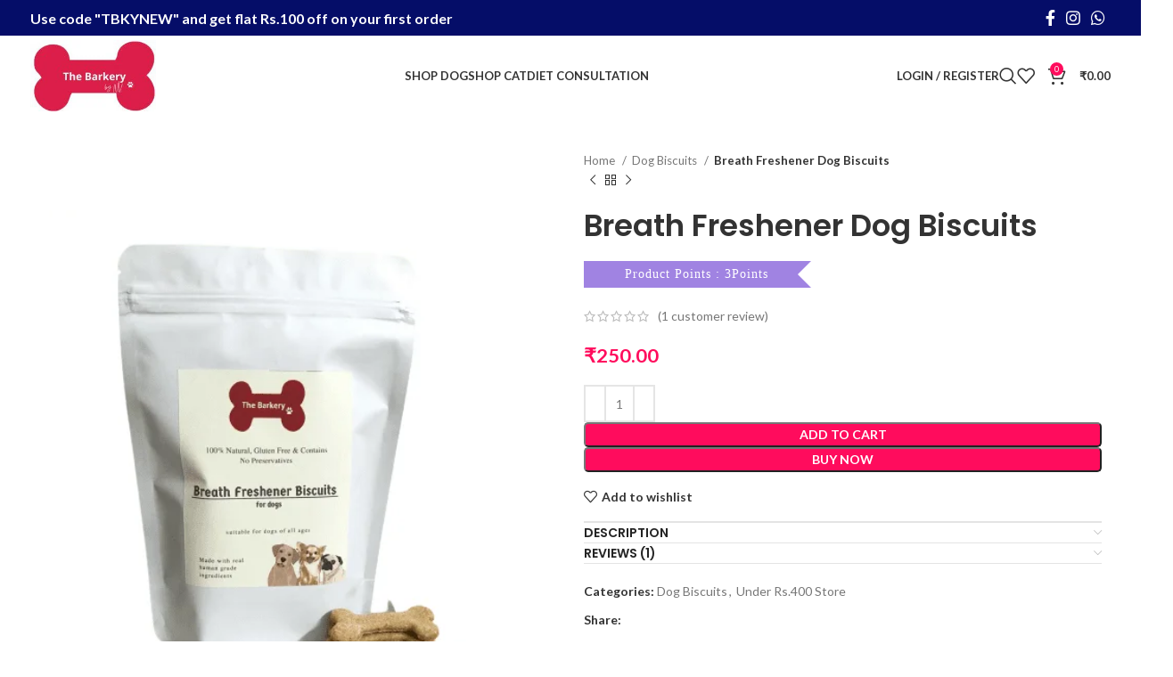

--- FILE ---
content_type: text/html; charset=UTF-8
request_url: https://barkerydelhi.com/product/breath-freshener-dog-biscuits/
body_size: 49125
content:
<!DOCTYPE html>
<html lang="en-US">
<head>
<meta name="MobileOptimized" content="width" />
<meta name="HandheldFriendly" content="true" />
<meta name="generator" content="Drupal 9 (https://www.drupal.org)" />

	<meta charset="UTF-8">
	<link rel="profile" href="https://gmpg.org/xfn/11">
	

	<meta name='robots' content='index, follow, max-image-preview:large, max-snippet:-1, max-video-preview:-1' />
	<style>img:is([sizes="auto" i], [sizes^="auto," i]) { contain-intrinsic-size: 3000px 1500px }</style>
	
            <script data-no-defer="1" data-ezscrex="false" data-cfasync="false" data-pagespeed-no-defer data-cookieconsent="ignore">
                var ctPublicFunctions = {"_ajax_nonce":"f7f5a25f57","_rest_nonce":"<esi:include src='/?lsesi=nonce&esi=eyJhY3Rpb24iOiJ3cF9yZXN0IiwiX2xzX3NpbGVuY2UiOnRydWV9&_hash=e33a665f76788c8e528988ff566b747d' as-var='1' />","_ajax_url":"\/ajax-call","_rest_url":"https:\/\/barkerydelhi.com\/wp-json\/","data__cookies_type":"none","data__ajax_type":"rest","data__bot_detector_enabled":1,"data__frontend_data_log_enabled":1,"cookiePrefix":"","wprocket_detected":false,"host_url":"barkerydelhi.com","text__ee_click_to_select":"Click to select the whole data","text__ee_original_email":"The complete one is","text__ee_got_it":"Got it","text__ee_blocked":"Blocked","text__ee_cannot_connect":"Cannot connect","text__ee_cannot_decode":"Can not decode email. Unknown reason","text__ee_email_decoder":"CleanTalk email decoder","text__ee_wait_for_decoding":"The magic is on the way!","text__ee_decoding_process":"Please wait a few seconds while we decode the contact data."}
            </script>
        
            <script data-no-defer="1" data-ezscrex="false" data-cfasync="false" data-pagespeed-no-defer data-cookieconsent="ignore">
                var ctPublic = {"_ajax_nonce":"f7f5a25f57","settings__forms__check_internal":0,"settings__forms__check_external":0,"settings__forms__force_protection":0,"settings__forms__search_test":1,"settings__forms__wc_add_to_cart":0,"settings__data__bot_detector_enabled":1,"settings__sfw__anti_crawler":0,"blog_home":"https:\/\/barkerydelhi.com\/","pixel__setting":"3","pixel__enabled":true,"pixel__url":"https:\/\/moderate4-v4.cleantalk.org\/pixel\/45b823518ee05bbbb976570568cf28ee.gif","data__email_check_before_post":1,"data__email_check_exist_post":0,"data__cookies_type":"none","data__key_is_ok":false,"data__visible_fields_required":true,"wl_brandname":"Anti-Spam by CleanTalk","wl_brandname_short":"CleanTalk","ct_checkjs_key":"f65df0597baa1a2bf2ac44286eb744c054c3ab33d2209f0549639973e14a252f","emailEncoderPassKey":"7a478a1f0738e59105f0a9dae7cf9995","bot_detector_forms_excluded":"W10=","advancedCacheExists":false,"varnishCacheExists":false,"wc_ajax_add_to_cart":false}
            </script>
        
	<!-- This site is optimized with the Yoast SEO plugin v26.8 - https://yoast.com/product/yoast-seo-wordpress/ -->
	<title>Breath Freshener Dog Biscuits - The Barkery by NV</title>
	<link rel="canonical" href="https://barkerydelhi.com/product/breath-freshener-dog-biscuits/" />
	<meta property="og:locale" content="en_US" />
	<meta property="og:type" content="article" />
	<meta property="og:title" content="Breath Freshener Dog Biscuits - The Barkery by NV" />
	<meta property="og:description" content="The Barkery&#8217;s all natural Breath Freshener Biscuits are made with Fresh Mint. Fresh Mint is helpful in freshening your dog&#8217;s" />
	<meta property="og:url" content="https://barkerydelhi.com/product/breath-freshener-dog-biscuits/" />
	<meta property="og:site_name" content="The Barkery by NV" />
	<meta property="article:modified_time" content="2023-09-27T07:42:55+00:00" />
	<meta property="og:image" content="https://barkerydelhi.com/storage/2022/10/BREATH-FRESHENER-NEW-2022-500x614-1.png" />
	<meta property="og:image:width" content="500" />
	<meta property="og:image:height" content="614" />
	<meta property="og:image:type" content="image/png" />
	<meta name="twitter:card" content="summary_large_image" />
	<meta name="twitter:label1" content="Est. reading time" />
	<meta name="twitter:data1" content="1 minute" />
	<script type="application/ld+json" class="yoast-schema-graph">{"@context":"https://schema.org","@graph":[{"@type":"WebPage","@id":"https://barkerydelhi.com/product/breath-freshener-dog-biscuits/","url":"https://barkerydelhi.com/product/breath-freshener-dog-biscuits/","name":"Breath Freshener Dog Biscuits - The Barkery by NV","isPartOf":{"@id":"https://barkerydelhi.com/#website"},"primaryImageOfPage":{"@id":"https://barkerydelhi.com/product/breath-freshener-dog-biscuits/#primaryimage"},"image":{"@id":"https://barkerydelhi.com/product/breath-freshener-dog-biscuits/#primaryimage"},"thumbnailUrl":"https://barkerydelhi.com/storage/2022/10/BREATH-FRESHENER-NEW-2022-500x614-1.png","datePublished":"2022-10-03T15:28:50+00:00","dateModified":"2023-09-27T07:42:55+00:00","breadcrumb":{"@id":"https://barkerydelhi.com/product/breath-freshener-dog-biscuits/#breadcrumb"},"inLanguage":"en-US","potentialAction":[{"@type":"ReadAction","target":["https://barkerydelhi.com/product/breath-freshener-dog-biscuits/"]}]},{"@type":"ImageObject","inLanguage":"en-US","@id":"https://barkerydelhi.com/product/breath-freshener-dog-biscuits/#primaryimage","url":"https://barkerydelhi.com/storage/2022/10/BREATH-FRESHENER-NEW-2022-500x614-1.png","contentUrl":"https://barkerydelhi.com/storage/2022/10/BREATH-FRESHENER-NEW-2022-500x614-1.png","width":500,"height":614},{"@type":"BreadcrumbList","@id":"https://barkerydelhi.com/product/breath-freshener-dog-biscuits/#breadcrumb","itemListElement":[{"@type":"ListItem","position":1,"name":"Home","item":"https://barkerydelhi.com/"},{"@type":"ListItem","position":2,"name":"Shop","item":"https://barkerydelhi.com/shop/"},{"@type":"ListItem","position":3,"name":"Breath Freshener Dog Biscuits"}]},{"@type":"WebSite","@id":"https://barkerydelhi.com/#website","url":"https://barkerydelhi.com/","name":"The Barkery by NV","description":"Premium Quality, Natural and Gluten Free Treats for Dogs and Cats","publisher":{"@id":"https://barkerydelhi.com/#organization"},"potentialAction":[{"@type":"SearchAction","target":{"@type":"EntryPoint","urlTemplate":"https://barkerydelhi.com/?s={search_term_string}"},"query-input":{"@type":"PropertyValueSpecification","valueRequired":true,"valueName":"search_term_string"}}],"inLanguage":"en-US"},{"@type":"Organization","@id":"https://barkerydelhi.com/#organization","name":"The Barkery by NV","url":"https://barkerydelhi.com/","logo":{"@type":"ImageObject","inLanguage":"en-US","@id":"https://barkerydelhi.com/#/schema/logo/image/","url":"https://barkerydelhi.com/storage/2022/11/The-Barkery-by-NV-LOGO.jpg","contentUrl":"https://barkerydelhi.com/storage/2022/11/The-Barkery-by-NV-LOGO.jpg","width":781,"height":500,"caption":"The Barkery by NV"},"image":{"@id":"https://barkerydelhi.com/#/schema/logo/image/"}}]}</script>
	<!-- / Yoast SEO plugin. -->


<script type='application/javascript'  id='pys-version-script'>console.log('PixelYourSite Free version 11.1.5.2');</script>
<link rel='dns-prefetch' href='//fd.cleantalk.org' />
<link rel='dns-prefetch' href='//omnisnippet1.com' />
<link rel='dns-prefetch' href='//www.googletagmanager.com' />
<link rel='dns-prefetch' href='//fonts.googleapis.com' />
<link rel='dns-prefetch' href='//hcaptcha.com' />
<link rel="alternate" type="application/rss+xml" title="The Barkery by NV &raquo; Feed" href="https://barkerydelhi.com/feed/" />
<link rel="alternate" type="application/rss+xml" title="The Barkery by NV &raquo; Comments Feed" href="https://barkerydelhi.com/comments/feed/" />
<link rel="alternate" type="application/rss+xml" title="The Barkery by NV &raquo; Breath Freshener Dog Biscuits Comments Feed" href="https://barkerydelhi.com/product/breath-freshener-dog-biscuits/feed/" />
		<style>
			.lazyload,
			.lazyloading {
				max-width: 100%;
			}
		</style>
		
<link rel='stylesheet' id='wdp_cart-summary-css' href='https://barkerydelhi.com/core/modules/advanced-dynamic-pricing-for-woocommerce/BaseVersion/assets/css/cart-summary.css' type='text/css' media='all' />
<link rel='stylesheet' id='omnisend-woocommerce-checkout-block-checkout-newsletter-subscription-block-css' href='https://barkerydelhi.com/core/modules/omnisend-connect/includes/blocks/build/omnisend-checkout-block.css' type='text/css' media='all' />
<link rel='stylesheet' id='fluentform-elementor-widget-css' href='https://barkerydelhi.com/core/modules/2a5e26e2a3/assets/css/fluent-forms-elementor-widget.css' type='text/css' media='all' />
<link rel='stylesheet' id='wp-block-library-css' href='https://barkerydelhi.com/lib/css/dist/block-library/style.min.css' type='text/css' media='all' />
<style id='classic-theme-styles-inline-css' type='text/css'>
/*! This file is auto-generated */
.wp-block-button__link{color:#fff;background-color:#32373c;border-radius:9999px;box-shadow:none;text-decoration:none;padding:calc(.667em + 2px) calc(1.333em + 2px);font-size:1.125em}.wp-block-file__button{background:#32373c;color:#fff;text-decoration:none}
</style>
<style id='safe-svg-svg-icon-style-inline-css' type='text/css'>
.safe-svg-cover{text-align:center}.safe-svg-cover .safe-svg-inside{display:inline-block;max-width:100%}.safe-svg-cover svg{fill:currentColor;height:100%;max-height:100%;max-width:100%;width:100%}

</style>
<style id='ce4wp-subscribe-style-inline-css' type='text/css'>
.wp-block-ce4wp-subscribe{max-width:840px;margin:0 auto}.wp-block-ce4wp-subscribe .title{margin-bottom:0}.wp-block-ce4wp-subscribe .subTitle{margin-top:0;font-size:0.8em}.wp-block-ce4wp-subscribe .disclaimer{margin-top:5px;font-size:0.8em}.wp-block-ce4wp-subscribe .disclaimer .disclaimer-label{margin-left:10px}.wp-block-ce4wp-subscribe .inputBlock{width:100%;margin-bottom:10px}.wp-block-ce4wp-subscribe .inputBlock input{width:100%}.wp-block-ce4wp-subscribe .inputBlock label{display:inline-block}.wp-block-ce4wp-subscribe .submit-button{margin-top:25px;display:block}.wp-block-ce4wp-subscribe .required-text{display:inline-block;margin:0;padding:0;margin-left:0.3em}.wp-block-ce4wp-subscribe .onSubmission{height:0;max-width:840px;margin:0 auto}.wp-block-ce4wp-subscribe .firstNameSummary .lastNameSummary{text-transform:capitalize}.wp-block-ce4wp-subscribe .ce4wp-inline-notification{display:flex;flex-direction:row;align-items:center;padding:13px 10px;width:100%;height:40px;border-style:solid;border-color:orange;border-width:1px;border-left-width:4px;border-radius:3px;background:rgba(255,133,15,0.1);flex:none;order:0;flex-grow:1;margin:0px 0px}.wp-block-ce4wp-subscribe .ce4wp-inline-warning-text{font-style:normal;font-weight:normal;font-size:16px;line-height:20px;display:flex;align-items:center;color:#571600;margin-left:9px}.wp-block-ce4wp-subscribe .ce4wp-inline-warning-icon{color:orange}.wp-block-ce4wp-subscribe .ce4wp-inline-warning-arrow{color:#571600;margin-left:auto}.wp-block-ce4wp-subscribe .ce4wp-banner-clickable{cursor:pointer}.ce4wp-link{cursor:pointer}

.no-flex{display:block}.sub-header{margin-bottom:1em}


</style>
<style id='global-styles-inline-css' type='text/css'>
:root{--wp--preset--aspect-ratio--square: 1;--wp--preset--aspect-ratio--4-3: 4/3;--wp--preset--aspect-ratio--3-4: 3/4;--wp--preset--aspect-ratio--3-2: 3/2;--wp--preset--aspect-ratio--2-3: 2/3;--wp--preset--aspect-ratio--16-9: 16/9;--wp--preset--aspect-ratio--9-16: 9/16;--wp--preset--color--black: #000000;--wp--preset--color--cyan-bluish-gray: #abb8c3;--wp--preset--color--white: #ffffff;--wp--preset--color--pale-pink: #f78da7;--wp--preset--color--vivid-red: #cf2e2e;--wp--preset--color--luminous-vivid-orange: #ff6900;--wp--preset--color--luminous-vivid-amber: #fcb900;--wp--preset--color--light-green-cyan: #7bdcb5;--wp--preset--color--vivid-green-cyan: #00d084;--wp--preset--color--pale-cyan-blue: #8ed1fc;--wp--preset--color--vivid-cyan-blue: #0693e3;--wp--preset--color--vivid-purple: #9b51e0;--wp--preset--gradient--vivid-cyan-blue-to-vivid-purple: linear-gradient(135deg,rgba(6,147,227,1) 0%,rgb(155,81,224) 100%);--wp--preset--gradient--light-green-cyan-to-vivid-green-cyan: linear-gradient(135deg,rgb(122,220,180) 0%,rgb(0,208,130) 100%);--wp--preset--gradient--luminous-vivid-amber-to-luminous-vivid-orange: linear-gradient(135deg,rgba(252,185,0,1) 0%,rgba(255,105,0,1) 100%);--wp--preset--gradient--luminous-vivid-orange-to-vivid-red: linear-gradient(135deg,rgba(255,105,0,1) 0%,rgb(207,46,46) 100%);--wp--preset--gradient--very-light-gray-to-cyan-bluish-gray: linear-gradient(135deg,rgb(238,238,238) 0%,rgb(169,184,195) 100%);--wp--preset--gradient--cool-to-warm-spectrum: linear-gradient(135deg,rgb(74,234,220) 0%,rgb(151,120,209) 20%,rgb(207,42,186) 40%,rgb(238,44,130) 60%,rgb(251,105,98) 80%,rgb(254,248,76) 100%);--wp--preset--gradient--blush-light-purple: linear-gradient(135deg,rgb(255,206,236) 0%,rgb(152,150,240) 100%);--wp--preset--gradient--blush-bordeaux: linear-gradient(135deg,rgb(254,205,165) 0%,rgb(254,45,45) 50%,rgb(107,0,62) 100%);--wp--preset--gradient--luminous-dusk: linear-gradient(135deg,rgb(255,203,112) 0%,rgb(199,81,192) 50%,rgb(65,88,208) 100%);--wp--preset--gradient--pale-ocean: linear-gradient(135deg,rgb(255,245,203) 0%,rgb(182,227,212) 50%,rgb(51,167,181) 100%);--wp--preset--gradient--electric-grass: linear-gradient(135deg,rgb(202,248,128) 0%,rgb(113,206,126) 100%);--wp--preset--gradient--midnight: linear-gradient(135deg,rgb(2,3,129) 0%,rgb(40,116,252) 100%);--wp--preset--font-size--small: 13px;--wp--preset--font-size--medium: 20px;--wp--preset--font-size--large: 36px;--wp--preset--font-size--x-large: 42px;--wp--preset--spacing--20: 0.44rem;--wp--preset--spacing--30: 0.67rem;--wp--preset--spacing--40: 1rem;--wp--preset--spacing--50: 1.5rem;--wp--preset--spacing--60: 2.25rem;--wp--preset--spacing--70: 3.38rem;--wp--preset--spacing--80: 5.06rem;--wp--preset--shadow--natural: 6px 6px 9px rgba(0, 0, 0, 0.2);--wp--preset--shadow--deep: 12px 12px 50px rgba(0, 0, 0, 0.4);--wp--preset--shadow--sharp: 6px 6px 0px rgba(0, 0, 0, 0.2);--wp--preset--shadow--outlined: 6px 6px 0px -3px rgba(255, 255, 255, 1), 6px 6px rgba(0, 0, 0, 1);--wp--preset--shadow--crisp: 6px 6px 0px rgba(0, 0, 0, 1);}:where(.is-layout-flex){gap: 0.5em;}:where(.is-layout-grid){gap: 0.5em;}body .is-layout-flex{display: flex;}.is-layout-flex{flex-wrap: wrap;align-items: center;}.is-layout-flex > :is(*, div){margin: 0;}body .is-layout-grid{display: grid;}.is-layout-grid > :is(*, div){margin: 0;}:where(.wp-block-columns.is-layout-flex){gap: 2em;}:where(.wp-block-columns.is-layout-grid){gap: 2em;}:where(.wp-block-post-template.is-layout-flex){gap: 1.25em;}:where(.wp-block-post-template.is-layout-grid){gap: 1.25em;}.has-black-color{color: var(--wp--preset--color--black) !important;}.has-cyan-bluish-gray-color{color: var(--wp--preset--color--cyan-bluish-gray) !important;}.has-white-color{color: var(--wp--preset--color--white) !important;}.has-pale-pink-color{color: var(--wp--preset--color--pale-pink) !important;}.has-vivid-red-color{color: var(--wp--preset--color--vivid-red) !important;}.has-luminous-vivid-orange-color{color: var(--wp--preset--color--luminous-vivid-orange) !important;}.has-luminous-vivid-amber-color{color: var(--wp--preset--color--luminous-vivid-amber) !important;}.has-light-green-cyan-color{color: var(--wp--preset--color--light-green-cyan) !important;}.has-vivid-green-cyan-color{color: var(--wp--preset--color--vivid-green-cyan) !important;}.has-pale-cyan-blue-color{color: var(--wp--preset--color--pale-cyan-blue) !important;}.has-vivid-cyan-blue-color{color: var(--wp--preset--color--vivid-cyan-blue) !important;}.has-vivid-purple-color{color: var(--wp--preset--color--vivid-purple) !important;}.has-black-background-color{background-color: var(--wp--preset--color--black) !important;}.has-cyan-bluish-gray-background-color{background-color: var(--wp--preset--color--cyan-bluish-gray) !important;}.has-white-background-color{background-color: var(--wp--preset--color--white) !important;}.has-pale-pink-background-color{background-color: var(--wp--preset--color--pale-pink) !important;}.has-vivid-red-background-color{background-color: var(--wp--preset--color--vivid-red) !important;}.has-luminous-vivid-orange-background-color{background-color: var(--wp--preset--color--luminous-vivid-orange) !important;}.has-luminous-vivid-amber-background-color{background-color: var(--wp--preset--color--luminous-vivid-amber) !important;}.has-light-green-cyan-background-color{background-color: var(--wp--preset--color--light-green-cyan) !important;}.has-vivid-green-cyan-background-color{background-color: var(--wp--preset--color--vivid-green-cyan) !important;}.has-pale-cyan-blue-background-color{background-color: var(--wp--preset--color--pale-cyan-blue) !important;}.has-vivid-cyan-blue-background-color{background-color: var(--wp--preset--color--vivid-cyan-blue) !important;}.has-vivid-purple-background-color{background-color: var(--wp--preset--color--vivid-purple) !important;}.has-black-border-color{border-color: var(--wp--preset--color--black) !important;}.has-cyan-bluish-gray-border-color{border-color: var(--wp--preset--color--cyan-bluish-gray) !important;}.has-white-border-color{border-color: var(--wp--preset--color--white) !important;}.has-pale-pink-border-color{border-color: var(--wp--preset--color--pale-pink) !important;}.has-vivid-red-border-color{border-color: var(--wp--preset--color--vivid-red) !important;}.has-luminous-vivid-orange-border-color{border-color: var(--wp--preset--color--luminous-vivid-orange) !important;}.has-luminous-vivid-amber-border-color{border-color: var(--wp--preset--color--luminous-vivid-amber) !important;}.has-light-green-cyan-border-color{border-color: var(--wp--preset--color--light-green-cyan) !important;}.has-vivid-green-cyan-border-color{border-color: var(--wp--preset--color--vivid-green-cyan) !important;}.has-pale-cyan-blue-border-color{border-color: var(--wp--preset--color--pale-cyan-blue) !important;}.has-vivid-cyan-blue-border-color{border-color: var(--wp--preset--color--vivid-cyan-blue) !important;}.has-vivid-purple-border-color{border-color: var(--wp--preset--color--vivid-purple) !important;}.has-vivid-cyan-blue-to-vivid-purple-gradient-background{background: var(--wp--preset--gradient--vivid-cyan-blue-to-vivid-purple) !important;}.has-light-green-cyan-to-vivid-green-cyan-gradient-background{background: var(--wp--preset--gradient--light-green-cyan-to-vivid-green-cyan) !important;}.has-luminous-vivid-amber-to-luminous-vivid-orange-gradient-background{background: var(--wp--preset--gradient--luminous-vivid-amber-to-luminous-vivid-orange) !important;}.has-luminous-vivid-orange-to-vivid-red-gradient-background{background: var(--wp--preset--gradient--luminous-vivid-orange-to-vivid-red) !important;}.has-very-light-gray-to-cyan-bluish-gray-gradient-background{background: var(--wp--preset--gradient--very-light-gray-to-cyan-bluish-gray) !important;}.has-cool-to-warm-spectrum-gradient-background{background: var(--wp--preset--gradient--cool-to-warm-spectrum) !important;}.has-blush-light-purple-gradient-background{background: var(--wp--preset--gradient--blush-light-purple) !important;}.has-blush-bordeaux-gradient-background{background: var(--wp--preset--gradient--blush-bordeaux) !important;}.has-luminous-dusk-gradient-background{background: var(--wp--preset--gradient--luminous-dusk) !important;}.has-pale-ocean-gradient-background{background: var(--wp--preset--gradient--pale-ocean) !important;}.has-electric-grass-gradient-background{background: var(--wp--preset--gradient--electric-grass) !important;}.has-midnight-gradient-background{background: var(--wp--preset--gradient--midnight) !important;}.has-small-font-size{font-size: var(--wp--preset--font-size--small) !important;}.has-medium-font-size{font-size: var(--wp--preset--font-size--medium) !important;}.has-large-font-size{font-size: var(--wp--preset--font-size--large) !important;}.has-x-large-font-size{font-size: var(--wp--preset--font-size--x-large) !important;}
:where(.wp-block-post-template.is-layout-flex){gap: 1.25em;}:where(.wp-block-post-template.is-layout-grid){gap: 1.25em;}
:where(.wp-block-columns.is-layout-flex){gap: 2em;}:where(.wp-block-columns.is-layout-grid){gap: 2em;}
:root :where(.wp-block-pullquote){font-size: 1.5em;line-height: 1.6;}
</style>
<style id='bogo-dummy-handle-inline-css' type='text/css'>

            .pi-msg-title{
                background:#cc4949;
                color:#000000;
            }

            .pisol-variation-handler.pisol-hidden{
                display:none;
            }
        
</style>
<link rel='stylesheet' id='buy-one-get-one-free-woocommerce-css' href='https://barkerydelhi.com/core/modules/buy-one-get-one-free/public/css/buy-one-get-one-free-woocommerce-public.css' type='text/css' media='all' />
<link rel='stylesheet' id='cleantalk-public-css-css' href='https://barkerydelhi.com/core/modules/cleantalk-spam-protect/css/cleantalk-public.min.css' type='text/css' media='all' />
<link rel='stylesheet' id='cleantalk-email-decoder-css-css' href='https://barkerydelhi.com/core/modules/cleantalk-spam-protect/css/cleantalk-email-decoder.min.css' type='text/css' media='all' />
<link rel='stylesheet' id='points-and-rewards-for-woocommerce-css' href='https://barkerydelhi.com/core/modules/9a16c659b6/public/css/points-rewards-for-woocommerce-public.min.css' type='text/css' media='all' />
<style id='woocommerce-inline-inline-css' type='text/css'>
.woocommerce form .form-row .required { visibility: visible; }
</style>
<link rel='stylesheet' id='elementor-icons-css' href='https://barkerydelhi.com/core/modules/f65f29574d/assets/lib/eicons/css/elementor-icons.min.css' type='text/css' media='all' />
<link rel='stylesheet' id='elementor-frontend-css' href='https://barkerydelhi.com/core/modules/f65f29574d/assets/css/frontend.min.css' type='text/css' media='all' />
<link rel='stylesheet' id='elementor-post-368-css' href='https://barkerydelhi.com/storage/elementor/css/post-368.css' type='text/css' media='all' />
<link rel='stylesheet' id='elementor-pro-css' href='https://barkerydelhi.com/core/modules/ccc473c329/assets/css/frontend.min.css' type='text/css' media='all' />
<link rel='stylesheet' id='bootstrap-css' href='https://barkerydelhi.com/core/views/333853c80f/css/bootstrap-light.min.css' type='text/css' media='all' />
<link rel='stylesheet' id='woodmart-style-css' href='https://barkerydelhi.com/core/views/333853c80f/css/parts/base.min.css' type='text/css' media='all' />
<link rel='stylesheet' id='wd-widget-wd-recent-posts-css' href='https://barkerydelhi.com/core/views/333853c80f/css/parts/widget-wd-recent-posts.min.css' type='text/css' media='all' />
<link rel='stylesheet' id='wd-widget-nav-css' href='https://barkerydelhi.com/core/views/333853c80f/css/parts/widget-nav.min.css' type='text/css' media='all' />
<link rel='stylesheet' id='wd-widget-wd-layered-nav-css' href='https://barkerydelhi.com/core/views/333853c80f/css/parts/woo-widget-wd-layered-nav.min.css' type='text/css' media='all' />
<link rel='stylesheet' id='wd-woo-mod-swatches-base-css' href='https://barkerydelhi.com/core/views/333853c80f/css/parts/woo-mod-swatches-base.min.css' type='text/css' media='all' />
<link rel='stylesheet' id='wd-woo-mod-swatches-filter-css' href='https://barkerydelhi.com/core/views/333853c80f/css/parts/woo-mod-swatches-filter.min.css' type='text/css' media='all' />
<link rel='stylesheet' id='wd-widget-product-list-css' href='https://barkerydelhi.com/core/views/333853c80f/css/parts/woo-widget-product-list.min.css' type='text/css' media='all' />
<link rel='stylesheet' id='wd-widget-slider-price-filter-css' href='https://barkerydelhi.com/core/views/333853c80f/css/parts/woo-widget-slider-price-filter.min.css' type='text/css' media='all' />
<link rel='stylesheet' id='wd-wp-gutenberg-css' href='https://barkerydelhi.com/core/views/333853c80f/css/parts/wp-gutenberg.min.css' type='text/css' media='all' />
<link rel='stylesheet' id='wd-wpcf7-css' href='https://barkerydelhi.com/core/views/333853c80f/css/parts/int-wpcf7.min.css' type='text/css' media='all' />
<link rel='stylesheet' id='wd-revolution-slider-css' href='https://barkerydelhi.com/core/views/333853c80f/css/parts/int-rev-slider.min.css' type='text/css' media='all' />
<link rel='stylesheet' id='wd-elementor-base-css' href='https://barkerydelhi.com/core/views/333853c80f/css/parts/int-elem-base.min.css' type='text/css' media='all' />
<link rel='stylesheet' id='wd-elementor-pro-base-css' href='https://barkerydelhi.com/core/views/333853c80f/css/parts/int-elementor-pro.min.css' type='text/css' media='all' />
<link rel='stylesheet' id='wd-woocommerce-base-css' href='https://barkerydelhi.com/core/views/333853c80f/css/parts/woocommerce-base.min.css' type='text/css' media='all' />
<link rel='stylesheet' id='wd-mod-star-rating-css' href='https://barkerydelhi.com/core/views/333853c80f/css/parts/mod-star-rating.min.css' type='text/css' media='all' />
<link rel='stylesheet' id='wd-woo-el-track-order-css' href='https://barkerydelhi.com/core/views/333853c80f/css/parts/woo-el-track-order.min.css' type='text/css' media='all' />
<link rel='stylesheet' id='wd-woo-gutenberg-css' href='https://barkerydelhi.com/core/views/333853c80f/css/parts/woo-gutenberg.min.css' type='text/css' media='all' />
<link rel='stylesheet' id='wd-woo-mod-quantity-css' href='https://barkerydelhi.com/core/views/333853c80f/css/parts/woo-mod-quantity.min.css' type='text/css' media='all' />
<link rel='stylesheet' id='wd-woo-opt-free-progress-bar-css' href='https://barkerydelhi.com/core/views/333853c80f/css/parts/woo-opt-free-progress-bar.min.css' type='text/css' media='all' />
<link rel='stylesheet' id='wd-woo-mod-progress-bar-css' href='https://barkerydelhi.com/core/views/333853c80f/css/parts/woo-mod-progress-bar.min.css' type='text/css' media='all' />
<link rel='stylesheet' id='wd-woo-single-prod-el-base-css' href='https://barkerydelhi.com/core/views/333853c80f/css/parts/woo-single-prod-el-base.min.css' type='text/css' media='all' />
<link rel='stylesheet' id='wd-woo-mod-stock-status-css' href='https://barkerydelhi.com/core/views/333853c80f/css/parts/woo-mod-stock-status.min.css' type='text/css' media='all' />
<link rel='stylesheet' id='wd-woo-mod-shop-attributes-css' href='https://barkerydelhi.com/core/views/333853c80f/css/parts/woo-mod-shop-attributes.min.css' type='text/css' media='all' />
<link rel='stylesheet' id='wd-header-base-css' href='https://barkerydelhi.com/core/views/333853c80f/css/parts/header-base.min.css' type='text/css' media='all' />
<link rel='stylesheet' id='wd-mod-tools-css' href='https://barkerydelhi.com/core/views/333853c80f/css/parts/mod-tools.min.css' type='text/css' media='all' />
<link rel='stylesheet' id='wd-header-elements-base-css' href='https://barkerydelhi.com/core/views/333853c80f/css/parts/header-el-base.min.css' type='text/css' media='all' />
<link rel='stylesheet' id='wd-social-icons-css' href='https://barkerydelhi.com/core/views/333853c80f/css/parts/el-social-icons.min.css' type='text/css' media='all' />
<link rel='stylesheet' id='wd-mod-nav-menu-label-css' href='https://barkerydelhi.com/core/views/333853c80f/css/parts/mod-nav-menu-label.min.css' type='text/css' media='all' />
<link rel='stylesheet' id='wd-woo-mod-login-form-css' href='https://barkerydelhi.com/core/views/333853c80f/css/parts/woo-mod-login-form.min.css' type='text/css' media='all' />
<link rel='stylesheet' id='wd-header-my-account-css' href='https://barkerydelhi.com/core/views/333853c80f/css/parts/header-el-my-account.min.css' type='text/css' media='all' />
<link rel='stylesheet' id='wd-header-search-css' href='https://barkerydelhi.com/core/views/333853c80f/css/parts/header-el-search.min.css' type='text/css' media='all' />
<link rel='stylesheet' id='wd-header-cart-side-css' href='https://barkerydelhi.com/core/views/333853c80f/css/parts/header-el-cart-side.min.css' type='text/css' media='all' />
<link rel='stylesheet' id='wd-header-cart-css' href='https://barkerydelhi.com/core/views/333853c80f/css/parts/header-el-cart.min.css' type='text/css' media='all' />
<link rel='stylesheet' id='wd-widget-shopping-cart-css' href='https://barkerydelhi.com/core/views/333853c80f/css/parts/woo-widget-shopping-cart.min.css' type='text/css' media='all' />
<link rel='stylesheet' id='wd-woo-single-prod-predefined-css' href='https://barkerydelhi.com/core/views/333853c80f/css/parts/woo-single-prod-predefined.min.css' type='text/css' media='all' />
<link rel='stylesheet' id='wd-woo-single-prod-and-quick-view-predefined-css' href='https://barkerydelhi.com/core/views/333853c80f/css/parts/woo-single-prod-and-quick-view-predefined.min.css' type='text/css' media='all' />
<link rel='stylesheet' id='wd-woo-single-prod-el-tabs-predefined-css' href='https://barkerydelhi.com/core/views/333853c80f/css/parts/woo-single-prod-el-tabs-predefined.min.css' type='text/css' media='all' />
<link rel='stylesheet' id='wd-woo-single-prod-el-gallery-css' href='https://barkerydelhi.com/core/views/333853c80f/css/parts/woo-single-prod-el-gallery.min.css' type='text/css' media='all' />
<link rel='stylesheet' id='wd-woo-single-prod-el-gallery-opt-thumb-left-css' href='https://barkerydelhi.com/core/views/333853c80f/css/parts/woo-single-prod-el-gallery-opt-thumb-left.min.css' type='text/css' media='all' />
<link rel='stylesheet' id='wd-owl-carousel-css' href='https://barkerydelhi.com/core/views/333853c80f/css/parts/lib-owl-carousel.min.css' type='text/css' media='all' />
<link rel='stylesheet' id='wd-photoswipe-css' href='https://barkerydelhi.com/core/views/333853c80f/css/parts/lib-photoswipe.min.css' type='text/css' media='all' />
<link rel='stylesheet' id='wd-woo-single-prod-el-navigation-css' href='https://barkerydelhi.com/core/views/333853c80f/css/parts/woo-single-prod-el-navigation.min.css' type='text/css' media='all' />
<link rel='stylesheet' id='wd-accordion-css' href='https://barkerydelhi.com/core/views/333853c80f/css/parts/el-accordion.min.css' type='text/css' media='all' />
<link rel='stylesheet' id='wd-woo-single-prod-el-reviews-css' href='https://barkerydelhi.com/core/views/333853c80f/css/parts/woo-single-prod-el-reviews.min.css' type='text/css' media='all' />
<link rel='stylesheet' id='wd-woo-single-prod-el-reviews-style-1-css' href='https://barkerydelhi.com/core/views/333853c80f/css/parts/woo-single-prod-el-reviews-style-1.min.css' type='text/css' media='all' />
<link rel='stylesheet' id='wd-mod-comments-css' href='https://barkerydelhi.com/core/views/333853c80f/css/parts/mod-comments.min.css' type='text/css' media='all' />
<link rel='stylesheet' id='wd-product-loop-css' href='https://barkerydelhi.com/core/views/333853c80f/css/parts/woo-product-loop.min.css' type='text/css' media='all' />
<link rel='stylesheet' id='wd-product-loop-base-css' href='https://barkerydelhi.com/core/views/333853c80f/css/parts/woo-product-loop-base.min.css' type='text/css' media='all' />
<link rel='stylesheet' id='wd-woo-mod-add-btn-replace-css' href='https://barkerydelhi.com/core/views/333853c80f/css/parts/woo-mod-add-btn-replace.min.css' type='text/css' media='all' />
<link rel='stylesheet' id='wd-mod-more-description-css' href='https://barkerydelhi.com/core/views/333853c80f/css/parts/mod-more-description.min.css' type='text/css' media='all' />
<link rel='stylesheet' id='wd-woo-opt-title-limit-css' href='https://barkerydelhi.com/core/views/333853c80f/css/parts/woo-opt-title-limit.min.css' type='text/css' media='all' />
<link rel='stylesheet' id='wd-mfp-popup-css' href='https://barkerydelhi.com/core/views/333853c80f/css/parts/lib-magnific-popup.min.css' type='text/css' media='all' />
<link rel='stylesheet' id='wd-woo-mod-product-labels-css' href='https://barkerydelhi.com/core/views/333853c80f/css/parts/woo-mod-product-labels.min.css' type='text/css' media='all' />
<link rel='stylesheet' id='wd-woo-mod-product-labels-rect-css' href='https://barkerydelhi.com/core/views/333853c80f/css/parts/woo-mod-product-labels-rect.min.css' type='text/css' media='all' />
<link rel='stylesheet' id='wd-widget-collapse-css' href='https://barkerydelhi.com/core/views/333853c80f/css/parts/opt-widget-collapse.min.css' type='text/css' media='all' />
<link rel='stylesheet' id='wd-footer-base-css' href='https://barkerydelhi.com/core/views/333853c80f/css/parts/footer-base.min.css' type='text/css' media='all' />
<link rel='stylesheet' id='wd-scroll-top-css' href='https://barkerydelhi.com/core/views/333853c80f/css/parts/opt-scrolltotop.min.css' type='text/css' media='all' />
<link rel='stylesheet' id='wd-wd-search-results-css' href='https://barkerydelhi.com/core/views/333853c80f/css/parts/wd-search-results.min.css' type='text/css' media='all' />
<link rel='stylesheet' id='wd-wd-search-form-css' href='https://barkerydelhi.com/core/views/333853c80f/css/parts/wd-search-form.min.css' type='text/css' media='all' />
<link rel='stylesheet' id='wd-header-my-account-sidebar-css' href='https://barkerydelhi.com/core/views/333853c80f/css/parts/header-el-my-account-sidebar.min.css' type='text/css' media='all' />
<link rel='stylesheet' id='wd-header-search-fullscreen-css' href='https://barkerydelhi.com/core/views/333853c80f/css/parts/header-el-search-fullscreen-general.min.css' type='text/css' media='all' />
<link rel='stylesheet' id='wd-header-search-fullscreen-1-css' href='https://barkerydelhi.com/core/views/333853c80f/css/parts/header-el-search-fullscreen-1.min.css' type='text/css' media='all' />
<link rel='stylesheet' id='wd-bottom-toolbar-css' href='https://barkerydelhi.com/core/views/333853c80f/css/parts/opt-bottom-toolbar.min.css' type='text/css' media='all' />
<link rel='stylesheet' id='xts-style-theme_settings_default-css' href='https://barkerydelhi.com/storage/2024/03/xts-theme_settings_default-1709280631.css' type='text/css' media='all' />
<link rel='stylesheet' id='xts-google-fonts-css' href='https://fonts.googleapis.com/css?family=Lato%3A400%2C700%7CPoppins%3A400%2C600%2C500' type='text/css' media='all' />
<link rel='stylesheet' id='elementor-gf-local-roboto-css' href='https://barkerydelhi.com/storage/elementor/google-fonts/css/roboto.css' type='text/css' media='all' />
<link rel='stylesheet' id='elementor-gf-local-robotoslab-css' href='https://barkerydelhi.com/storage/elementor/google-fonts/css/robotoslab.css' type='text/css' media='all' />
<link rel='stylesheet' id='wdp_pricing-table-css' href='https://barkerydelhi.com/core/modules/advanced-dynamic-pricing-for-woocommerce/BaseVersion/assets/css/pricing-table.css' type='text/css' media='all' />
<link rel='stylesheet' id='wdp_deals-table-css' href='https://barkerydelhi.com/core/modules/advanced-dynamic-pricing-for-woocommerce/BaseVersion/assets/css/deals-table.css' type='text/css' media='all' />
<script type="text/javascript" id="jquery-core-js-extra">
/* <![CDATA[ */
var pysFacebookRest = {"restApiUrl":"https:\/\/barkerydelhi.com\/wp-json\/pys-facebook\/v1\/event","debug":""};
/* ]]> */
</script>
<script type="text/javascript" src="https://barkerydelhi.com/lib/js/jquery/jquery.min.js" id="jquery-core-js"></script>
<script type="text/javascript" src="https://barkerydelhi.com/lib/js/jquery/jquery-migrate.min.js" id="jquery-migrate-js"></script>
<script type="text/javascript" src="https://barkerydelhi.com/core/modules/buy-one-get-one-free/public/js/buy-one-get-one-free-woocommerce-public.js" id="buy-one-get-one-free-woocommerce-js"></script>
<script type="text/javascript" src="https://barkerydelhi.com/core/modules/cleantalk-spam-protect/js/apbct-public-bundle.min.js" id="apbct-public-bundle.min-js-js"></script>
<script type="text/javascript" src="https://fd.cleantalk.org/ct-bot-detector-wrapper.js" id="ct_bot_detector-js" defer="defer" data-wp-strategy="defer"></script>
<script type="text/javascript" src="https://barkerydelhi.com/lib/js/clipboard.min.js" id="clipboard-js"></script>
<script type="text/javascript" id="points-and-rewards-for-woocommerce-js-extra">
/* <![CDATA[ */
var wps_wpr = {"ajaxurl":"https:\/\/barkerydelhi.com\/ajax-call","message":"Please enter a valid points","empty_notice":"Please enter some points !!","minimum_points":"50","confirmation_msg":"Do you really want to upgrade your user level as this process will deduct the required points from your account?","minimum_points_text":"The minimum Points Required To Convert Points To Coupons is 50","wps_wpr_custom_notice":"The number of points you had entered will get deducted from your Account","wps_wpr_nonce":"0a996ef11d","not_allowed":"Please enter some valid points!","not_suffient":"You do not have a sufficient amount of points","above_order_limit":"Entered points do not apply to this order.","points_empty":"Please enter points.","checkout_page":"","wps_user_current_points":"0","is_restrict_message_enable":"","is_restrict_status_set":"","wps_restrict_rewards_msg":"You will not get any Reward Points","wps_wpr_game_setting":[],"wps_wpr_select_spin_stop":[],"wps_is_user_login":"","get_min_redeem_req":"0","is_cart_redeem_sett_enable":"0","is_checkout_redeem_enable":"1","points_coupon_name":"Cart Discount","wps_points_name":"Points","points_message_require":"You require : ","points_more_to_redeem":" points more to get redeem","wps_add_a_points":"Add a points","wps_apply_points":"Apply Points"};
/* ]]> */
</script>
<script type="text/javascript" src="https://barkerydelhi.com/core/modules/9a16c659b6/public/js/points-rewards-for-woocommerce-public.min.js" id="points-and-rewards-for-woocommerce-js"></script>
<script type="text/javascript" src="https://barkerydelhi.com/core/modules/39d10ee62c/assets/js/zoom/jquery.zoom.min.js" id="wc-zoom-js" defer="defer" data-wp-strategy="defer"></script>
<script type="text/javascript" id="wc-single-product-js-extra">
/* <![CDATA[ */
var wc_single_product_params = {"i18n_required_rating_text":"Please select a rating","i18n_rating_options":["1 of 5 stars","2 of 5 stars","3 of 5 stars","4 of 5 stars","5 of 5 stars"],"i18n_product_gallery_trigger_text":"View full-screen image gallery","review_rating_required":"yes","flexslider":{"rtl":false,"animation":"slide","smoothHeight":true,"directionNav":false,"controlNav":"thumbnails","slideshow":false,"animationSpeed":500,"animationLoop":false,"allowOneSlide":false},"zoom_enabled":"","zoom_options":[],"photoswipe_enabled":"","photoswipe_options":{"shareEl":false,"closeOnScroll":false,"history":false,"hideAnimationDuration":0,"showAnimationDuration":0},"flexslider_enabled":""};
/* ]]> */
</script>
<script type="text/javascript" src="https://barkerydelhi.com/core/modules/39d10ee62c/assets/js/frontend/single-product.min.js" id="wc-single-product-js" defer="defer" data-wp-strategy="defer"></script>
<script type="text/javascript" src="https://barkerydelhi.com/core/modules/39d10ee62c/assets/js/jquery-blockui/jquery.blockUI.min.js" id="wc-jquery-blockui-js" defer="defer" data-wp-strategy="defer"></script>
<script type="text/javascript" src="https://barkerydelhi.com/core/modules/39d10ee62c/assets/js/js-cookie/js.cookie.min.js" id="wc-js-cookie-js" defer="defer" data-wp-strategy="defer"></script>
<script type="text/javascript" id="woocommerce-js-extra">
/* <![CDATA[ */
var woocommerce_params = {"ajax_url":"\/ajax-call","wc_ajax_url":"\/?wc-ajax=%%endpoint%%&elementor_page_id=62","i18n_password_show":"Show password","i18n_password_hide":"Hide password"};
/* ]]> */
</script>
<script type="text/javascript" src="https://barkerydelhi.com/core/modules/39d10ee62c/assets/js/frontend/woocommerce.min.js" id="woocommerce-js" defer="defer" data-wp-strategy="defer"></script>
<script type="text/javascript" src="https://barkerydelhi.com/core/modules/pixelyoursite/dist/scripts/jquery.bind-first-0.2.3.min.js" id="jquery-bind-first-js"></script>
<script type="text/javascript" src="https://barkerydelhi.com/core/modules/pixelyoursite/dist/scripts/js.cookie-2.1.3.min.js" id="js-cookie-pys-js"></script>
<script type="text/javascript" src="https://barkerydelhi.com/core/modules/pixelyoursite/dist/scripts/tld.min.js" id="js-tld-js"></script>
<script type="text/javascript" id="pys-js-extra">
/* <![CDATA[ */
var pysOptions = {"staticEvents":{"facebook":{"woo_view_content":[{"delay":0,"type":"static","name":"ViewContent","pixelIds":["506292018265069"],"eventID":"85fe24ef-042a-4140-a590-8a75c0fb5f54","params":{"content_ids":["62"],"content_type":"product","content_name":"Breath Freshener Dog Biscuits","category_name":"Dog Biscuits, Under Rs.400 Store","value":"250","currency":"INR","contents":[{"id":"62","quantity":1}],"product_price":"250","page_title":"Breath Freshener Dog Biscuits","post_type":"product","post_id":62,"plugin":"PixelYourSite","user_role":"guest","event_url":"barkerydelhi.com\/product\/breath-freshener-dog-biscuits\/"},"e_id":"woo_view_content","ids":[],"hasTimeWindow":false,"timeWindow":0,"woo_order":"","edd_order":""}],"init_event":[{"delay":0,"type":"static","ajaxFire":false,"name":"PageView","pixelIds":["506292018265069"],"eventID":"f7a40012-0373-4bbf-a8a8-e32bb9668542","params":{"page_title":"Breath Freshener Dog Biscuits","post_type":"product","post_id":62,"plugin":"PixelYourSite","user_role":"guest","event_url":"barkerydelhi.com\/product\/breath-freshener-dog-biscuits\/"},"e_id":"init_event","ids":[],"hasTimeWindow":false,"timeWindow":0,"woo_order":"","edd_order":""}]}},"dynamicEvents":[],"triggerEvents":[],"triggerEventTypes":[],"facebook":{"pixelIds":["506292018265069"],"advancedMatching":{"external_id":"eddeccbdcafbfabeacdccefce"},"advancedMatchingEnabled":true,"removeMetadata":false,"wooVariableAsSimple":false,"serverApiEnabled":true,"wooCRSendFromServer":false,"send_external_id":null,"enabled_medical":false,"do_not_track_medical_param":["event_url","post_title","page_title","landing_page","content_name","categories","category_name","tags"],"meta_ldu":false},"debug":"","siteUrl":"https:\/\/barkerydelhi.com","ajaxUrl":"https:\/\/barkerydelhi.com\/ajax-call","ajax_event":"8cd76c6095","enable_remove_download_url_param":"1","cookie_duration":"7","last_visit_duration":"60","enable_success_send_form":"","ajaxForServerEvent":"1","ajaxForServerStaticEvent":"1","useSendBeacon":"1","send_external_id":"1","external_id_expire":"180","track_cookie_for_subdomains":"1","google_consent_mode":"1","gdpr":{"ajax_enabled":false,"all_disabled_by_api":false,"facebook_disabled_by_api":false,"analytics_disabled_by_api":false,"google_ads_disabled_by_api":false,"pinterest_disabled_by_api":false,"bing_disabled_by_api":false,"reddit_disabled_by_api":false,"externalID_disabled_by_api":false,"facebook_prior_consent_enabled":true,"analytics_prior_consent_enabled":true,"google_ads_prior_consent_enabled":null,"pinterest_prior_consent_enabled":true,"bing_prior_consent_enabled":true,"cookiebot_integration_enabled":false,"cookiebot_facebook_consent_category":"marketing","cookiebot_analytics_consent_category":"statistics","cookiebot_tiktok_consent_category":"marketing","cookiebot_google_ads_consent_category":"marketing","cookiebot_pinterest_consent_category":"marketing","cookiebot_bing_consent_category":"marketing","consent_magic_integration_enabled":false,"real_cookie_banner_integration_enabled":false,"cookie_notice_integration_enabled":false,"cookie_law_info_integration_enabled":false,"analytics_storage":{"enabled":true,"value":"granted","filter":false},"ad_storage":{"enabled":true,"value":"granted","filter":false},"ad_user_data":{"enabled":true,"value":"granted","filter":false},"ad_personalization":{"enabled":true,"value":"granted","filter":false}},"cookie":{"disabled_all_cookie":false,"disabled_start_session_cookie":false,"disabled_advanced_form_data_cookie":false,"disabled_landing_page_cookie":false,"disabled_first_visit_cookie":false,"disabled_trafficsource_cookie":false,"disabled_utmTerms_cookie":false,"disabled_utmId_cookie":false},"tracking_analytics":{"TrafficSource":"direct","TrafficLanding":"undefined","TrafficUtms":[],"TrafficUtmsId":[]},"GATags":{"ga_datalayer_type":"default","ga_datalayer_name":"dataLayerPYS"},"woo":{"enabled":true,"enabled_save_data_to_orders":true,"addToCartOnButtonEnabled":true,"addToCartOnButtonValueEnabled":true,"addToCartOnButtonValueOption":"price","singleProductId":62,"removeFromCartSelector":"form.woocommerce-cart-form .remove","addToCartCatchMethod":"add_cart_hook","is_order_received_page":false,"containOrderId":false},"edd":{"enabled":false},"cache_bypass":"1769060594"};
/* ]]> */
</script>
<script type="text/javascript" src="https://barkerydelhi.com/core/modules/pixelyoursite/dist/scripts/public.js" id="pys-js"></script>

<!-- Google Analytics snippet added by Site Kit -->
<script type="text/javascript" src="https://www.googletagmanager.com/gtag/js?id=G-H63VD7BLGY" id="google_gtagjs-js" async></script>
<script type="text/javascript" id="google_gtagjs-js-after">
/* <![CDATA[ */
window.dataLayer = window.dataLayer || [];function gtag(){dataLayer.push(arguments);}
gtag('set', 'linker', {"domains":["barkerydelhi.com"]} );
gtag("js", new Date());
gtag("set", "developer_id.dZTNiMT", true);
gtag("config", "G-H63VD7BLGY");
/* ]]> */
</script>

<!-- End Google Analytics snippet added by Site Kit -->
<script type="text/javascript" src="https://barkerydelhi.com/core/views/333853c80f/js/libs/device.min.js" id="wd-device-library-js"></script>
<script type="text/javascript" src="https://barkerydelhi.com/core/views/333853c80f/js/scripts/global/scrollBar.min.js" id="wd-scrollbar-js"></script>
<link rel='shortlink' href='https://barkerydelhi.com/?p=62' />
<link rel="alternate" title="oEmbed (JSON)" type="application/json+oembed" href="https://barkerydelhi.com/wp-json/oembed/1.0/embed?url=https%3A%2F%2Fbarkerydelhi.com%2Fproduct%2Fbreath-freshener-dog-biscuits%2F" />
<link rel="alternate" title="oEmbed (XML)" type="text/xml+oembed" href="https://barkerydelhi.com/wp-json/oembed/1.0/embed?url=https%3A%2F%2Fbarkerydelhi.com%2Fproduct%2Fbreath-freshener-dog-biscuits%2F&#038;format=xml" />
<!-- HFCM by 99 Robots - Snippet # 1: Header Analytics Tracking code -->
<!-- Google tag (gtag.js) -->
<script async src="https://www.googletagmanager.com/gtag/js?id=G-H63VD7BLGY"></script>
<script>
window.dataLayer = window.dataLayer || [];
function gtag(){dataLayer.push(arguments);}
gtag('js', new Date());



gtag('config', 'G-H63VD7BLGY');
</script>
<!-- /end HFCM by 99 Robots -->
				<meta name="omnisend-site-verification" content="65043680d924f42a34058dae"/>
				<meta name="facebook-domain-verification" content="yt0gel4bdnexqamuddwpk3ospnxibv" /><!-- Starting: WooCommerce Conversion Tracking (https://wordpress.org/plugins/woocommerce-conversion-tracking/) -->
<!-- End: WooCommerce Conversion Tracking Codes -->
<style>
.h-captcha{position:relative;display:block;margin-bottom:2rem;padding:0;clear:both}.h-captcha[data-size="normal"]{width:303px;height:78px}.h-captcha[data-size="compact"]{width:164px;height:144px}.h-captcha[data-size="invisible"]{display:none}.h-captcha::before{content:'';display:block;position:absolute;top:0;left:0;background:url(https://barkerydelhi.com/core/modules/hcaptcha-for-forms-and-more/assets/images/hcaptcha-div-logo.svg) no-repeat;border:1px solid transparent;border-radius:4px}.h-captcha[data-size="normal"]::before{width:300px;height:74px;background-position:94% 28%}.h-captcha[data-size="compact"]::before{width:156px;height:136px;background-position:50% 79%}.h-captcha[data-theme="light"]::before,body.is-light-theme .h-captcha[data-theme="auto"]::before,.h-captcha[data-theme="auto"]::before{background-color:#fafafa;border:1px solid #e0e0e0}.h-captcha[data-theme="dark"]::before,body.is-dark-theme .h-captcha[data-theme="auto"]::before,html.wp-dark-mode-active .h-captcha[data-theme="auto"]::before,html.drdt-dark-mode .h-captcha[data-theme="auto"]::before{background-image:url(https://barkerydelhi.com/core/modules/hcaptcha-for-forms-and-more/assets/images/hcaptcha-div-logo-white.svg);background-repeat:no-repeat;background-color:#333;border:1px solid #f5f5f5}.h-captcha[data-size="invisible"]::before{display:none}.h-captcha iframe{position:relative}div[style*="z-index: 2147483647"] div[style*="border-width: 11px"][style*="position: absolute"][style*="pointer-events: none"]{border-style:none}
</style>

        <script type="text/javascript">
            var jQueryMigrateHelperHasSentDowngrade = false;

			window.onerror = function( msg, url, line, col, error ) {
				// Break out early, do not processing if a downgrade reqeust was already sent.
				if ( jQueryMigrateHelperHasSentDowngrade ) {
					return true;
                }

				var xhr = new XMLHttpRequest();
				var nonce = '7316b825da';
				var jQueryFunctions = [
					'andSelf',
					'browser',
					'live',
					'boxModel',
					'support.boxModel',
					'size',
					'swap',
					'clean',
					'sub',
                ];
				var match_pattern = /\)\.(.+?) is not a function/;
                var erroredFunction = msg.match( match_pattern );

                // If there was no matching functions, do not try to downgrade.
                if ( null === erroredFunction || typeof erroredFunction !== 'object' || typeof erroredFunction[1] === "undefined" || -1 === jQueryFunctions.indexOf( erroredFunction[1] ) ) {
                    return true;
                }

                // Set that we've now attempted a downgrade request.
                jQueryMigrateHelperHasSentDowngrade = true;

				xhr.open( 'POST', 'https://barkerydelhi.com/ajax-call' );
				xhr.setRequestHeader( 'Content-Type', 'application/x-www-form-urlencoded' );
				xhr.onload = function () {
					var response,
                        reload = false;

					if ( 200 === xhr.status ) {
                        try {
                        	response = JSON.parse( xhr.response );

                        	reload = response.data.reload;
                        } catch ( e ) {
                        	reload = false;
                        }
                    }

					// Automatically reload the page if a deprecation caused an automatic downgrade, ensure visitors get the best possible experience.
					if ( reload ) {
						location.reload();
                    }
				};

				xhr.send( encodeURI( 'action=jquery-migrate-downgrade-version&_wpnonce=' + nonce ) );

				// Suppress error alerts in older browsers
				return true;
			}
        </script>

				<script>
			document.documentElement.className = document.documentElement.className.replace('no-js', 'js');
		</script>
				<style>
			.no-js img.lazyload {
				display: none;
			}

			figure.wp-block-image img.lazyloading {
				min-width: 150px;
			}

			.lazyload,
			.lazyloading {
				--smush-placeholder-width: 100px;
				--smush-placeholder-aspect-ratio: 1/1;
				width: var(--smush-image-width, var(--smush-placeholder-width)) !important;
				aspect-ratio: var(--smush-image-aspect-ratio, var(--smush-placeholder-aspect-ratio)) !important;
			}

						.lazyload, .lazyloading {
				opacity: 0;
			}

			.lazyloaded {
				opacity: 1;
				transition: opacity 400ms;
				transition-delay: 0ms;
			}

					</style>
		<!-- Google site verification - Google Listings & Ads -->
<meta name="google-site-verification" content="baOPTlVb9BMwtdDFZ8I78X_gPZMgaI2nrslz6wx22KA" />
					<meta name="viewport" content="width=device-width, initial-scale=1.0, maximum-scale=1.0, user-scalable=no">
										<noscript><style>.woocommerce-product-gallery{ opacity: 1 !important; }</style></noscript>
	

<!-- Meta Pixel Code -->
<script type='text/javascript'>
!function(f,b,e,v,n,t,s){if(f.fbq)return;n=f.fbq=function(){n.callMethod?
n.callMethod.apply(n,arguments):n.queue.push(arguments)};if(!f._fbq)f._fbq=n;
n.push=n;n.loaded=!0;n.version='2.0';n.queue=[];t=b.createElement(e);t.async=!0;
t.src=v;s=b.getElementsByTagName(e)[0];s.parentNode.insertBefore(t,s)}(window,
document,'script','https://connect.facebook.net/en_US/fbevents.js?v=next');
</script>
<!-- End Meta Pixel Code -->

      <script type='text/javascript'>
        var url = window.location.origin + '?ob=open-bridge';
        fbq('set', 'openbridge', '506292018265069', url);
      </script>
    <script type='text/javascript'>fbq('init', '506292018265069', {}, {
    "agent": "wordpress-6.8.3-4.0.0"
})</script><script type='text/javascript'>
    fbq('track', 'PageView', []);
  </script>
<!-- Meta Pixel Code -->
<noscript>
<img height="1" width="1" style="display:none" alt="fbpx"
src="https://www.facebook.com/tr?id=506292018265069&ev=PageView&noscript=1" />
</noscript>
<!-- End Meta Pixel Code -->
        <style type="text/css">
            .wdp_bulk_table_content .wdp_pricing_table_caption { color: #6d6d6d ! important} .wdp_bulk_table_content table thead td { color: #6d6d6d ! important} .wdp_bulk_table_content table thead td { background-color: #efefef ! important} .wdp_bulk_table_content table thead td { higlight_background_color-color: #efefef ! important} .wdp_bulk_table_content table thead td { higlight_text_color: #6d6d6d ! important} .wdp_bulk_table_content table tbody td { color: #6d6d6d ! important} .wdp_bulk_table_content table tbody td { background-color: #ffffff ! important} .wdp_bulk_table_content .wdp_pricing_table_footer { color: #6d6d6d ! important}        </style>
        			<style>
				.e-con.e-parent:nth-of-type(n+4):not(.e-lazyloaded):not(.e-no-lazyload),
				.e-con.e-parent:nth-of-type(n+4):not(.e-lazyloaded):not(.e-no-lazyload) * {
					background-image: none !important;
				}
				@media screen and (max-height: 1024px) {
					.e-con.e-parent:nth-of-type(n+3):not(.e-lazyloaded):not(.e-no-lazyload),
					.e-con.e-parent:nth-of-type(n+3):not(.e-lazyloaded):not(.e-no-lazyload) * {
						background-image: none !important;
					}
				}
				@media screen and (max-height: 640px) {
					.e-con.e-parent:nth-of-type(n+2):not(.e-lazyloaded):not(.e-no-lazyload),
					.e-con.e-parent:nth-of-type(n+2):not(.e-lazyloaded):not(.e-no-lazyload) * {
						background-image: none !important;
					}
				}
			</style>
			
<!-- Google Tag Manager snippet added by Site Kit -->
<script type="text/javascript">
/* <![CDATA[ */

			( function( w, d, s, l, i ) {
				w[l] = w[l] || [];
				w[l].push( {'gtm.start': new Date().getTime(), event: 'gtm.js'} );
				var f = d.getElementsByTagName( s )[0],
					j = d.createElement( s ), dl = l != 'dataLayer' ? '&l=' + l : '';
				j.async = true;
				j.src = 'https://www.googletagmanager.com/gtm.js?id=' + i + dl;
				f.parentNode.insertBefore( j, f );
			} )( window, document, 'script', 'dataLayer', 'GTM-MCBKXFKJ' );
			
/* ]]> */
</script>

<!-- End Google Tag Manager snippet added by Site Kit -->

<script>function setREVStartSize(e){
			//window.requestAnimationFrame(function() {
				window.RSIW = window.RSIW===undefined ? window.innerWidth : window.RSIW;
				window.RSIH = window.RSIH===undefined ? window.innerHeight : window.RSIH;
				try {
					var pw = document.getElementById(e.c).parentNode.offsetWidth,
						newh;
					pw = pw===0 || isNaN(pw) || (e.l=="fullwidth" || e.layout=="fullwidth") ? window.RSIW : pw;
					e.tabw = e.tabw===undefined ? 0 : parseInt(e.tabw);
					e.thumbw = e.thumbw===undefined ? 0 : parseInt(e.thumbw);
					e.tabh = e.tabh===undefined ? 0 : parseInt(e.tabh);
					e.thumbh = e.thumbh===undefined ? 0 : parseInt(e.thumbh);
					e.tabhide = e.tabhide===undefined ? 0 : parseInt(e.tabhide);
					e.thumbhide = e.thumbhide===undefined ? 0 : parseInt(e.thumbhide);
					e.mh = e.mh===undefined || e.mh=="" || e.mh==="auto" ? 0 : parseInt(e.mh,0);
					if(e.layout==="fullscreen" || e.l==="fullscreen")
						newh = Math.max(e.mh,window.RSIH);
					else{
						e.gw = Array.isArray(e.gw) ? e.gw : [e.gw];
						for (var i in e.rl) if (e.gw[i]===undefined || e.gw[i]===0) e.gw[i] = e.gw[i-1];
						e.gh = e.el===undefined || e.el==="" || (Array.isArray(e.el) && e.el.length==0)? e.gh : e.el;
						e.gh = Array.isArray(e.gh) ? e.gh : [e.gh];
						for (var i in e.rl) if (e.gh[i]===undefined || e.gh[i]===0) e.gh[i] = e.gh[i-1];
											
						var nl = new Array(e.rl.length),
							ix = 0,
							sl;
						e.tabw = e.tabhide>=pw ? 0 : e.tabw;
						e.thumbw = e.thumbhide>=pw ? 0 : e.thumbw;
						e.tabh = e.tabhide>=pw ? 0 : e.tabh;
						e.thumbh = e.thumbhide>=pw ? 0 : e.thumbh;
						for (var i in e.rl) nl[i] = e.rl[i]<window.RSIW ? 0 : e.rl[i];
						sl = nl[0];
						for (var i in nl) if (sl>nl[i] && nl[i]>0) { sl = nl[i]; ix=i;}
						var m = pw>(e.gw[ix]+e.tabw+e.thumbw) ? 1 : (pw-(e.tabw+e.thumbw)) / (e.gw[ix]);
						newh =  (e.gh[ix] * m) + (e.tabh + e.thumbh);
					}
					var el = document.getElementById(e.c);
					if (el!==null && el) el.style.height = newh+"px";
					el = document.getElementById(e.c+"_wrapper");
					if (el!==null && el) {
						el.style.height = newh+"px";
						el.style.display = "block";
					}
				} catch(e){
					console.log("Failure at Presize of Slider:" + e)
				}
			//});
		  };</script>
		<style type="text/css" id="wp-custom-css">
			@media screen and (max-width: 767px) {
  .container {
    padding-left: 0;
    padding-right: 0;
		padding-bottom: 0;
		padding-top: 0;
  }
}

.wd-prefooter{
	padding-bottom: 0px!important;
	margin-top: -50px;
}

		</style>
		<style>
		
		</style>			<style id="wd-style-header_480998-css" data-type="wd-style-header_480998">
				:root{
	--wd-top-bar-h: 40px;
	--wd-top-bar-sm-h: 38px;
	--wd-top-bar-sticky-h: 0.001px;

	--wd-header-general-h: 90px;
	--wd-header-general-sm-h: 60px;
	--wd-header-general-sticky-h: 60px;

	--wd-header-bottom-h: 52px;
	--wd-header-bottom-sm-h: 52px;
	--wd-header-bottom-sticky-h: 0.001px;

	--wd-header-clone-h: 0.001px;
}

.whb-top-bar .wd-dropdown {
	margin-top: 0px;
}

.whb-top-bar .wd-dropdown:after {
	height: 10px;
}

.whb-sticked .whb-general-header .wd-dropdown {
	margin-top: 10px;
}

.whb-sticked .whb-general-header .wd-dropdown:after {
	height: 20px;
}

.whb-header-bottom .wd-dropdown {
	margin-top: 6px;
}

.whb-header-bottom .wd-dropdown:after {
	height: 16px;
}


.whb-header .whb-header-bottom .wd-header-cats {
	margin-top: -0px;
	margin-bottom: -0px;
	height: calc(100% + 0px);
}


@media (min-width: 1025px) {
		.whb-top-bar-inner {
		height: 40px;
		max-height: 40px;
	}

		.whb-sticked .whb-top-bar-inner {
		height: 40px;
		max-height: 40px;
	}
		
		.whb-general-header-inner {
		height: 90px;
		max-height: 90px;
	}

		.whb-sticked .whb-general-header-inner {
		height: 60px;
		max-height: 60px;
	}
		
		.whb-header-bottom-inner {
		height: 52px;
		max-height: 52px;
	}

		.whb-sticked .whb-header-bottom-inner {
		height: 52px;
		max-height: 52px;
	}
		
	
	}

@media (max-width: 1024px) {
		.whb-top-bar-inner {
		height: 38px;
		max-height: 38px;
	}
	
		.whb-general-header-inner {
		height: 60px;
		max-height: 60px;
	}
	
		.whb-header-bottom-inner {
		height: 52px;
		max-height: 52px;
	}
	
	
	}
		
.whb-top-bar {
	background-color: rgba(5, 13, 104, 1);
}

.whb-general-header {
	border-bottom-width: 0px;border-bottom-style: solid;
}

.whb-header-bottom {
	border-bottom-width: 0px;border-bottom-style: solid;
}
			</style>
			</head>

<body class="wp-singular product-template-default single single-product postid-62 wp-custom-logo wp-theme-woodmart theme-woodmart woocommerce woocommerce-page woocommerce-no-js tm-responsive wrapper-full-width  woodmart-product-design-default categories-accordion-on woodmart-archive-shop woodmart-ajax-shop-on offcanvas-sidebar-mobile offcanvas-sidebar-tablet sticky-toolbar-on elementor-default elementor-kit-368">
					<!-- Google Tag Manager (noscript) snippet added by Site Kit -->
		<noscript>
			<iframe src="https://www.googletagmanager.com/ns.html?id=GTM-MCBKXFKJ" height="0" width="0" style="display:none;visibility:hidden" loading="lazy"></iframe>
		</noscript>
		<!-- End Google Tag Manager (noscript) snippet added by Site Kit -->
		<script type="text/javascript" id="wd-flicker-fix">// Flicker fix.</script>	
	
	<div class="website-wrapper">
									<header class="whb-header whb-header_480998 whb-sticky-shadow whb-scroll-stick whb-sticky-real">
					<div class="whb-main-header">
	
<div class="whb-row whb-top-bar whb-not-sticky-row whb-with-bg whb-without-border whb-color-light whb-flex-flex-middle">
	<div class="container">
		<div class="whb-flex-row whb-top-bar-inner">
			<div class="whb-column whb-col-left whb-visible-lg">
	
<div class="wd-header-text set-cont-mb-s reset-last-child "><strong><span style="color: #ffffff; font-size: 16px;">Use code "TBKYNEW" and get flat Rs.100 off on your first order</span></strong></div>
</div>
<div class="whb-column whb-col-center whb-visible-lg whb-empty-column">
	</div>
<div class="whb-column whb-col-right whb-visible-lg">
	
			<div class=" wd-social-icons icons-design-default icons-size-default color-scheme-light social-follow social-form-circle text-center">

				
									<a rel="noopener noreferrer nofollow" href="https://www.facebook.com/thebarkerydelhi" target="_blank" class=" wd-social-icon social-facebook" aria-label="Facebook social link">
						<span class="wd-icon"></span>
											</a>
				
				
				
									<a rel="noopener noreferrer nofollow" href="https://www.instagram.com/thebarkerybynv/" target="_blank" class=" wd-social-icon social-instagram" aria-label="Instagram social link">
						<span class="wd-icon"></span>
											</a>
				
				
				
				
				
				
				
				
				
				
				
				
				
									<a rel="noopener noreferrer nofollow" href="https://wa.me/919818741459" target="_blank" class="whatsapp-desktop  wd-social-icon social-whatsapp" aria-label="WhatsApp social link">
						<span class="wd-icon"></span>
											</a>
					
					<a rel="noopener noreferrer nofollow" href="https://wa.me/919818741459" target="_blank" class="whatsapp-mobile  wd-social-icon social-whatsapp" aria-label="WhatsApp social link">
						<span class="wd-icon"></span>
											</a>
				
								
								
				
				
								
				
			</div>

		</div>
<div class="whb-column whb-col-mobile whb-hidden-lg">
	
			<div class=" wd-social-icons icons-design-default icons-size-default color-scheme-light social-follow social-form-circle text-center">

				
									<a rel="noopener noreferrer nofollow" href="https://www.facebook.com/thebarkerydelhi" target="_blank" class=" wd-social-icon social-facebook" aria-label="Facebook social link">
						<span class="wd-icon"></span>
											</a>
				
				
				
									<a rel="noopener noreferrer nofollow" href="https://www.instagram.com/thebarkerybynv/" target="_blank" class=" wd-social-icon social-instagram" aria-label="Instagram social link">
						<span class="wd-icon"></span>
											</a>
				
				
				
				
				
				
				
				
				
				
				
				
				
									<a rel="noopener noreferrer nofollow" href="https://wa.me/919818741459" target="_blank" class="whatsapp-desktop  wd-social-icon social-whatsapp" aria-label="WhatsApp social link">
						<span class="wd-icon"></span>
											</a>
					
					<a rel="noopener noreferrer nofollow" href="https://wa.me/919818741459" target="_blank" class="whatsapp-mobile  wd-social-icon social-whatsapp" aria-label="WhatsApp social link">
						<span class="wd-icon"></span>
											</a>
				
								
								
				
				
								
				
			</div>

		</div>
		</div>
	</div>
</div>

<div class="whb-row whb-general-header whb-sticky-row whb-without-bg whb-without-border whb-color-dark whb-flex-equal-sides">
	<div class="container">
		<div class="whb-flex-row whb-general-header-inner">
			<div class="whb-column whb-col-left whb-visible-lg">
	<div class="site-logo">
	<a href="https://barkerydelhi.com/" class="wd-logo wd-main-logo" rel="home">
		<img src="https://barkerydelhi.com/storage/2022/10/logo-try-1-1.jpeg" alt="The Barkery by NV" style="max-width: 210px;" loading="lazy" />	</a>
	</div>
</div>
<div class="whb-column whb-col-center whb-visible-lg">
	<div class="wd-header-nav wd-header-main-nav text-left wd-inline wd-design-1" role="navigation" aria-label="Main navigation">
	<ul id="menu-categories" class="menu wd-nav wd-nav-main wd-style-default wd-gap-s"><li id="menu-item-8588" class="menu-item menu-item-type-custom menu-item-object-custom menu-item-8588 item-level-0 menu-mega-dropdown wd-event-hover menu-item-has-children dropdown-with-height" style="--wd-dropdown-height: 79px;--wd-dropdown-width: 800px;"><a href="#" class="woodmart-nav-link"><span class="nav-link-text">SHOP DOG</span></a>
<div class="wd-dropdown-menu wd-dropdown wd-design-sized color-scheme-dark">

<div class="container">
			<link rel="stylesheet" id="elementor-post-718-css" href="https://barkerydelhi.com/storage/elementor/css/post-718.css" type="text/css" media="all">
					<div data-elementor-type="wp-post" data-elementor-id="718" class="elementor elementor-718">
						<section class="elementor-section elementor-top-section elementor-element elementor-element-229db1fa elementor-section-content-top elementor-section-boxed elementor-section-height-default elementor-section-height-default wd-section-disabled" data-id="229db1fa" data-element_type="section">
						<div class="elementor-container elementor-column-gap-default">
					<div class="elementor-column elementor-col-25 elementor-top-column elementor-element elementor-element-3dab94c1" data-id="3dab94c1" data-element_type="column">
			<div class="elementor-widget-wrap elementor-element-populated">
						<div class="elementor-element elementor-element-e14b280 elementor-widget elementor-widget-wd_extra_menu_list" data-id="e14b280" data-element_type="widget" data-widget_type="wd_extra_menu_list.default">
				<div class="elementor-widget-container">
								<ul class="wd-sub-menu  mega-menu-list">
				<li class="item-with-label item-label-black">
											<a >
																						
															BAKED AND DRIED TREATS							
													</a>
					
					<ul class="sub-sub-menu">
													
							<li class="item-with-label item-label-primary">
								<a  href="https://barkerydelhi.com/product-category/dog-biscuits/">
																												
																			Dog Biscuits									
																	</a>
							</li>
													
							<li class="item-with-label item-label-primary">
								<a  href="https://barkerydelhi.com/product-category/dehydrated-range/">
																												
																			Dehydrated Range									
																	</a>
							</li>
													
							<li class="item-with-label item-label-primary">
								<a  href="https://barkerydelhi.com/product-category/disease-specific-treats/">
																												
																			Health Specific Dog Treats									
																	</a>
							</li>
													
							<li class="item-with-label item-label-primary">
								<a  href="https://barkerydelhi.com/product-category/chews/">
																												
																			Chews									
																	</a>
							</li>
											</ul>
				</li>
			</ul>
						</div>
				</div>
					</div>
		</div>
				<div class="elementor-column elementor-col-25 elementor-top-column elementor-element elementor-element-63ecde03" data-id="63ecde03" data-element_type="column">
			<div class="elementor-widget-wrap elementor-element-populated">
						<div class="elementor-element elementor-element-9878529 elementor-widget elementor-widget-wd_extra_menu_list" data-id="9878529" data-element_type="widget" data-widget_type="wd_extra_menu_list.default">
				<div class="elementor-widget-container">
								<ul class="wd-sub-menu  mega-menu-list">
				<li class="item-with-label item-label-black">
											<a  href="#">
																						
															DESSERTS AND MIXES							
													</a>
					
					<ul class="sub-sub-menu">
													
							<li class="item-with-label item-label-primary">
								<a  href="https://barkerydelhi.com/product-category/ice-cream-for-dogs/">
																												
																			Ice Cream Mix									
																	</a>
							</li>
													
							<li class="item-with-label item-label-primary">
								<a  href="https://barkerydelhi.com/product-category/cakes-pupcakes/">
																												
																			Cakes &amp; Cupcakes									
																	</a>
							</li>
													
							<li class="item-with-label item-label-primary">
								<a  href="https://barkerydelhi.com/product-category/cake-and-cupcake-mix-for-dogs/">
																												
																			Cake &amp; Cupcake Mix									
																	</a>
							</li>
													
							<li class="item-with-label item-label-primary">
								<a  href="https://barkerydelhi.com/product-category/soups/">
																												
																			Soup Mix									
																	</a>
							</li>
													
							<li class="item-with-label item-label-primary">
								<a  href="https://barkerydelhi.com/product-category/diy-kits-dogs/">
																												
																			DIY KITS									
																	</a>
							</li>
											</ul>
				</li>
			</ul>
						</div>
				</div>
					</div>
		</div>
				<div class="elementor-column elementor-col-25 elementor-top-column elementor-element elementor-element-17e16c3" data-id="17e16c3" data-element_type="column">
			<div class="elementor-widget-wrap elementor-element-populated">
						<div class="elementor-element elementor-element-6e93505b elementor-widget elementor-widget-wd_extra_menu_list" data-id="6e93505b" data-element_type="widget" data-widget_type="wd_extra_menu_list.default">
				<div class="elementor-widget-container">
								<ul class="wd-sub-menu  mega-menu-list">
				<li class="item-with-label item-label-black">
											<a  href="#">
																						
															FOOD, BUNDLES AND SMALL ANIMAL TREATS							
													</a>
					
					<ul class="sub-sub-menu">
													
							<li class="item-with-label item-label-primary">
								<a  href="https://barkerydelhi.com/product-category/fresh-dog-food/">
																												
																			Fresh Dog Food									
																	</a>
							</li>
													
							<li class="item-with-label item-label-primary">
								<a  href="https://barkerydelhi.com/product-category/bundles/">
																												
																			Bundles									
																	</a>
							</li>
													
							<li class="item-with-label item-label-primary">
								<a  href="https://barkerydelhi.com/product-category/gift-hampers/">
																												
																			Gift Hampers									
																	</a>
							</li>
													
							<li class="item-with-label item-label-primary">
								<a  href="https://barkerydelhi.com/product-category/under-400-store/">
																												
																			Under Rs.400 Store									
																	</a>
							</li>
													
							<li class="item-with-label item-label-primary">
								<a  href="https://barkerydelhi.com/product-category/small-animal-treats/">
																												
																			Small Animal Treats									
																	</a>
							</li>
											</ul>
				</li>
			</ul>
						</div>
				</div>
					</div>
		</div>
				<div class="elementor-column elementor-col-25 elementor-top-column elementor-element elementor-element-6ffd144b" data-id="6ffd144b" data-element_type="column">
			<div class="elementor-widget-wrap elementor-element-populated">
						<div class="elementor-element elementor-element-0228035 elementor-widget elementor-widget-wd_extra_menu_list" data-id="0228035" data-element_type="widget" data-widget_type="wd_extra_menu_list.default">
				<div class="elementor-widget-container">
								<ul class="wd-sub-menu  mega-menu-list">
				<li class="item-with-label item-label-black">
											<a  href="#">
																						
															ACCESSORIES							
													</a>
					
					<ul class="sub-sub-menu">
													
							<li class="item-with-label item-label-primary">
								<a  href="https://barkerydelhi.com/product-category/dog-clothes/">
																												
																			Clothing									
																	</a>
							</li>
													
							<li class="item-with-label item-label-primary">
								<a  href="https://barkerydelhi.com/product-category/bandana-bow-tie/">
																												
																			Bandana's &amp; Bowtie's									
																	</a>
							</li>
													
							<li class="item-with-label item-label-primary">
								<a  href="https://barkerydelhi.com/product-category/dog-toys/">
																												
																			Toys									
																	</a>
							</li>
													
							<li class="item-with-label item-label-primary">
								<a  href="https://barkerydelhi.com/product-category/sleep-grooming/">
																												
																			Sleep and Grooming									
																	</a>
							</li>
													
							<li class="item-with-label item-label-primary">
								<a  href="https://barkerydelhi.com/product-category/dog-tags/">
																												
																			Name Tags									
																	</a>
							</li>
											</ul>
				</li>
			</ul>
						</div>
				</div>
					</div>
		</div>
					</div>
		</section>
				</div>
		
</div>

</div>
</li>
<li id="menu-item-9640" class="menu-item menu-item-type-custom menu-item-object-custom menu-item-9640 item-level-0 menu-mega-dropdown wd-event-hover menu-item-has-children dropdown-with-height" style="--wd-dropdown-height: 79px;--wd-dropdown-width: 800px;"><a href="https://barkerydelhi.com/product-category/cat-treats/" class="woodmart-nav-link"><span class="nav-link-text">SHOP CAT</span></a>
<div class="wd-dropdown-menu wd-dropdown wd-design-sized color-scheme-dark">

<div class="container">
			<link rel="stylesheet" id="elementor-post-720-css" href="https://barkerydelhi.com/storage/elementor/css/post-720.css" type="text/css" media="all">
					<div data-elementor-type="wp-post" data-elementor-id="720" class="elementor elementor-720">
						<section class="elementor-section elementor-top-section elementor-element elementor-element-3b855a9c elementor-section-boxed elementor-section-height-default elementor-section-height-default wd-section-disabled" data-id="3b855a9c" data-element_type="section">
						<div class="elementor-container elementor-column-gap-default">
					<div class="elementor-column elementor-col-33 elementor-top-column elementor-element elementor-element-464dd0b7" data-id="464dd0b7" data-element_type="column">
			<div class="elementor-widget-wrap elementor-element-populated">
						<div class="elementor-element elementor-element-31fc2694 elementor-widget elementor-widget-wd_extra_menu_list" data-id="31fc2694" data-element_type="widget" data-widget_type="wd_extra_menu_list.default">
				<div class="elementor-widget-container">
								<ul class="wd-sub-menu  mega-menu-list">
				<li class="item-with-label item-label-primary">
											<a >
																						
															BAKED AND DRIED TREATS							
													</a>
					
					<ul class="sub-sub-menu">
													
							<li class="item-with-label item-label-primary">
								<a  href="https://barkerydelhi.com/product-category/cat-treats/">
																												
																			Cat Treats									
																	</a>
							</li>
													
							<li class="item-with-label item-label-primary">
								<a  href="https://barkerydelhi.com/product-category/cat-treat-bundles/">
																												
																			Cat Treat Bundles									
																	</a>
							</li>
											</ul>
				</li>
			</ul>
						</div>
				</div>
					</div>
		</div>
				<div class="elementor-column elementor-col-33 elementor-top-column elementor-element elementor-element-1d53d981" data-id="1d53d981" data-element_type="column">
			<div class="elementor-widget-wrap elementor-element-populated">
						<div class="elementor-element elementor-element-6c3d06ed elementor-widget elementor-widget-wd_extra_menu_list" data-id="6c3d06ed" data-element_type="widget" data-widget_type="wd_extra_menu_list.default">
				<div class="elementor-widget-container">
								<ul class="wd-sub-menu  mega-menu-list">
				<li class="item-with-label item-label-primary">
											<a  href="#">
																						
															Accessories							
													</a>
					
					<ul class="sub-sub-menu">
													
							<li class="item-with-label item-label-primary">
								<a  href="https://barkerydelhi.com/product-category/bandana-bow-tie/">
																												
																			Bandana's &amp; Bowtie									
																	</a>
							</li>
													
							<li class="item-with-label item-label-primary">
								<a  href="https://barkerydelhi.com/product-category/diy-kits-cats/">
																												
																			DIY Kits									
																	</a>
							</li>
											</ul>
				</li>
			</ul>
						</div>
				</div>
					</div>
		</div>
				<div class="elementor-column elementor-col-33 elementor-top-column elementor-element elementor-element-22168595" data-id="22168595" data-element_type="column">
			<div class="elementor-widget-wrap elementor-element-populated">
						<div class="elementor-element elementor-element-400dae3f elementor-widget elementor-widget-wd_extra_menu_list" data-id="400dae3f" data-element_type="widget" data-widget_type="wd_extra_menu_list.default">
				<div class="elementor-widget-container">
								<ul class="wd-sub-menu  mega-menu-list">
				<li class="item-with-label item-label-primary">
											<a  href="#">
																						
															DESSERTS AND MIXES							
													</a>
					
					<ul class="sub-sub-menu">
													
							<li class="item-with-label item-label-primary">
								<a  href="https://barkerydelhi.com/product/cakes-for-cats/">
																												
																			Cakes for Cats									
																	</a>
							</li>
													
							<li class="item-with-label item-label-primary">
								<a  href="https://barkerydelhi.com/product-category/soups/">
																												
																			Soup Mix									
																	</a>
							</li>
											</ul>
				</li>
			</ul>
						</div>
				</div>
					</div>
		</div>
					</div>
		</section>
				</div>
		
</div>

</div>
</li>
<li id="menu-item-8705" class="menu-item menu-item-type-custom menu-item-object-custom menu-item-8705 item-level-0 menu-simple-dropdown wd-event-hover" ><a href="https://barkerydelhi.com/product-category/diet-consultation/" class="woodmart-nav-link"><span class="nav-link-text">Diet Consultation</span></a></li>
</ul></div><!--END MAIN-NAV-->
</div>
<div class="whb-column whb-col-right whb-visible-lg">
	<div class="wd-header-my-account wd-tools-element wd-event-hover wd-design-1 wd-account-style-text login-side-opener whb-vssfpylqqax9pvkfnxoz">
			<a href="https://barkerydelhi.com/my-account/" title="My account">
			
				<span class="wd-tools-icon">
									</span>
				<span class="wd-tools-text">
				Login / Register			</span>

					</a>

			</div>
<div class="wd-header-search wd-tools-element wd-design-1 wd-style-icon wd-display-full-screen whb-9x1ytaxq7aphtb3npidp" title="Search">
	<a href="javascript:void(0);" aria-label="Search">
		
			<span class="wd-tools-icon">
							</span>

			<span class="wd-tools-text">
				Search			</span>

			</a>
	</div>

<div class="wd-header-wishlist wd-tools-element wd-style-icon wd-with-count wd-design-2 whb-a22wdkiy3r40yw2paskq" title="My Wishlist">
	<a href="https://barkerydelhi.com/wishlist/">
		
			<span class="wd-tools-icon">
				
									<span class="wd-tools-count">
						0					</span>
							</span>

			<span class="wd-tools-text">
				Wishlist			</span>

			</a>
</div>

<div class="wd-header-cart wd-tools-element wd-design-2 cart-widget-opener whb-nedhm962r512y1xz9j06">
	<a href="https://barkerydelhi.com/cart/" title="Shopping cart">
		
			<span class="wd-tools-icon">
															<span class="wd-cart-number wd-tools-count">0 <span>items</span></span>
									</span>
			<span class="wd-tools-text">
				
										<span class="wd-cart-subtotal"><span class="woocommerce-Price-amount amount"><bdi><span class="woocommerce-Price-currencySymbol">&#8377;</span>0.00</bdi></span></span>
					</span>

			</a>
	</div>
</div>
<div class="whb-column whb-mobile-left whb-hidden-lg">
	<div class="wd-tools-element wd-header-mobile-nav wd-style-text wd-design-1 whb-g1k0m1tib7raxrwkm1t3">
	<a href="#" rel="nofollow" aria-label="Open mobile menu">
		
		<span class="wd-tools-icon">
					</span>

		<span class="wd-tools-text">Menu</span>

			</a>
</div><!--END wd-header-mobile-nav--></div>
<div class="whb-column whb-mobile-center whb-hidden-lg">
	<div class="site-logo">
	<a href="https://barkerydelhi.com/" class="wd-logo wd-main-logo" rel="home">
		<img src="https://barkerydelhi.com/storage/2022/11/The-Barkery-by-NV-LOGO.jpg" alt="The Barkery by NV" style="max-width: 138px;" loading="lazy" />	</a>
	</div>
</div>
<div class="whb-column whb-mobile-right whb-hidden-lg">
	
<div class="wd-header-cart wd-tools-element wd-design-5 cart-widget-opener whb-trk5sfmvib0ch1s1qbtc">
	<a href="https://barkerydelhi.com/cart/" title="Shopping cart">
		
			<span class="wd-tools-icon">
															<span class="wd-cart-number wd-tools-count">0 <span>items</span></span>
									</span>
			<span class="wd-tools-text">
				
										<span class="wd-cart-subtotal"><span class="woocommerce-Price-amount amount"><bdi><span class="woocommerce-Price-currencySymbol">&#8377;</span>0.00</bdi></span></span>
					</span>

			</a>
	</div>
</div>
		</div>
	</div>
</div>
</div>
				</header>
			
								<div class="main-page-wrapper">
		
		
		<!-- MAIN CONTENT AREA -->
				<div class="container-fluid">
			<div class="row content-layout-wrapper align-items-start">
				
	<div class="site-content shop-content-area col-12 breadcrumbs-location-summary wd-builder-off" role="main">
	
		

<div class="container">
	</div>


<div id="product-62" class="single-product-page single-product-content product-design-default tabs-location-summary tabs-type-accordion meta-location-add_to_cart reviews-location-tabs product-no-bg tm-no-options product type-product post-62 status-publish first instock product_cat-dog-biscuits product_cat-under-400-store has-post-thumbnail taxable shipping-taxable purchasable product-type-simple">

	<div class="container">

		<div class="woocommerce-notices-wrapper"></div>
		<div class="row product-image-summary-wrap">
			<div class="product-image-summary col-lg-12 col-12 col-md-12">
				<div class="row product-image-summary-inner">
					<div class="col-lg-6 col-12 col-md-6 product-images" >
						<div class="product-images-inner">
							<div class="woocommerce-product-gallery woocommerce-product-gallery--with-images woocommerce-product-gallery--columns-4 images  thumbs-position-left images row image-action-zoom" style="opacity: 0; transition: opacity .25s ease-in-out;">
	
	<div class="col-lg-9 order-lg-last">
		
		<figure class="woocommerce-product-gallery__wrapper owl-items-lg-1 owl-items-md-1 owl-items-sm-1 owl-items-xs-1 owl-carousel wd-owl" data-hide_pagination_control="yes">
			<div class="product-image-wrap"><figure data-thumb="https://barkerydelhi.com/storage/2022/10/BREATH-FRESHENER-NEW-2022-500x614-1-150x184.png" class="woocommerce-product-gallery__image"><a data-elementor-open-lightbox="no" href="https://barkerydelhi.com/storage/2022/10/BREATH-FRESHENER-NEW-2022-500x614-1.png"><img loading="lazy" width="500" height="614" src="https://barkerydelhi.com/storage/2022/10/BREATH-FRESHENER-NEW-2022-500x614-1.png" class="wp-post-image wp-post-image" alt="" title="BREATH FRESHENER NEW 2022-500x614" data-caption="" data-src="https://barkerydelhi.com/storage/2022/10/BREATH-FRESHENER-NEW-2022-500x614-1.png" data-large_image="https://barkerydelhi.com/storage/2022/10/BREATH-FRESHENER-NEW-2022-500x614-1.png" data-large_image_width="500" data-large_image_height="614" decoding="async" srcset="https://barkerydelhi.com/storage/2022/10/BREATH-FRESHENER-NEW-2022-500x614-1.png 500w, https://barkerydelhi.com/storage/2022/10/BREATH-FRESHENER-NEW-2022-500x614-1-150x184.png 150w, https://barkerydelhi.com/storage/2022/10/BREATH-FRESHENER-NEW-2022-500x614-1-244x300.png 244w" sizes="(max-width: 500px) 100vw, 500px" /></a></figure></div>
					</figure>

					<div class="product-additional-galleries">
					<div class="wd-show-product-gallery-wrap wd-action-btn wd-style-icon-bg-text wd-gallery-btn"><a href="#" rel="nofollow" class="woodmart-show-product-gallery"><span>Click to enlarge</span></a></div>
					</div>
			</div>

					<div class="col-lg-3 order-lg-first">
			<div class="thumbnails wd-v-thumb-custom owl-items-md-4 owl-items-sm-4 owl-items-xs-3 wd-owl" style="--wd-v-items:3;" data-vertical_items="3" data-tablet="4" data-mobile="3">
							</div>
		</div>
	</div>
						</div>
					</div>
										<div class="col-lg-6 col-12 col-md-6 text-left summary entry-summary">
						<div class="summary-inner set-mb-l reset-last-child">
															<div class="single-breadcrumbs-wrapper">
									<div class="single-breadcrumbs">
																					<div class="wd-breadcrumbs">
												<nav class="woocommerce-breadcrumb" aria-label="Breadcrumb">				<a href="https://barkerydelhi.com" class="breadcrumb-link">
					Home				</a>
							<a href="https://barkerydelhi.com/product-category/dog-biscuits/" class="breadcrumb-link breadcrumb-link-last">
					Dog Biscuits				</a>
							<span class="breadcrumb-last">
					Breath Freshener Dog Biscuits				</span>
			</nav>											</div>
																															
<div class="wd-products-nav">
			<div class="wd-event-hover">
			<a class="wd-product-nav-btn wd-btn-prev" href="https://barkerydelhi.com/product/blueberry-oatmeal-dog-biscuits300gm/" aria-label="Previous product"></a>

			<div class="wd-dropdown">
				<a href="https://barkerydelhi.com/product/blueberry-oatmeal-dog-biscuits300gm/" class="wd-product-nav-thumb">
					<img width="430" height="430" src="https://barkerydelhi.com/storage/2022/10/blueberry-oatmeal-new-2022-500x614-1-430x430.png" class="attachment-woocommerce_thumbnail size-woocommerce_thumbnail" alt="Blueberry Oatmeal Dog Biscuits(300gm)" decoding="async" srcset="https://barkerydelhi.com/storage/2022/10/blueberry-oatmeal-new-2022-500x614-1-430x430.png 430w, https://barkerydelhi.com/storage/2022/10/blueberry-oatmeal-new-2022-500x614-1-150x150.png 150w" sizes="(max-width: 430px) 100vw, 430px" loading="lazy" />				</a>

				<div class="wd-product-nav-desc">
					<a href="https://barkerydelhi.com/product/blueberry-oatmeal-dog-biscuits300gm/" class="wd-entities-title">
						Blueberry Oatmeal Dog Biscuits(300gm)					</a>

					<span class="price">
						<span class="woocommerce-Price-amount amount"><span class="woocommerce-Price-currencySymbol">&#8377;</span>450.00</span>					</span>
				</div>
			</div>
		</div>
	
	<a href="https://barkerydelhi.com/shop/" class="wd-product-nav-btn wd-btn-back">
		<span>
			Back to products		</span>
	</a>

			<div class="wd-event-hover">
			<a class="wd-product-nav-btn wd-btn-next" href="https://barkerydelhi.com/product/carrot-and-cheese-dog-biscuits300gm/" aria-label="Next product"></a>

			<div class="wd-dropdown">
				<a href="https://barkerydelhi.com/product/carrot-and-cheese-dog-biscuits300gm/" class="wd-product-nav-thumb">
					<img width="430" height="430" src="https://barkerydelhi.com/storage/2022/10/carrot-and-cheese-biscuits-2022-500x614-1-430x430.png" class="attachment-woocommerce_thumbnail size-woocommerce_thumbnail" alt="Carrot And Cheese Dog Biscuits(300gm)" decoding="async" srcset="https://barkerydelhi.com/storage/2022/10/carrot-and-cheese-biscuits-2022-500x614-1-430x430.png 430w, https://barkerydelhi.com/storage/2022/10/carrot-and-cheese-biscuits-2022-500x614-1-150x150.png 150w" sizes="(max-width: 430px) 100vw, 430px" loading="lazy" />				</a>

				<div class="wd-product-nav-desc">
					<a href="https://barkerydelhi.com/product/carrot-and-cheese-dog-biscuits300gm/" class="wd-entities-title">
						Carrot And Cheese Dog Biscuits(300gm)					</a>

					<span class="price">
						<span class="woocommerce-Price-amount amount"><span class="woocommerce-Price-currencySymbol">&#8377;</span>450.00</span>					</span>
				</div>
			</div>
		</div>
	</div>
																			</div>
								</div>
							
							
<h1 class="product_title entry-title wd-entities-title">
	
	Breath Freshener Dog Biscuits
	</h1>
<span class=wps_wpr_product_point style=background-color:#a083e2>Product Points : 3Points</span>	<div class="woocommerce-product-rating">
		<div class="star-rating" role="img" aria-label="Rated 5.00 out of 5"><span style="width:100%">Rated <strong class="rating">5.00</strong> out of 5 based on <span class="rating">1</span> customer rating</span></div>
								<a href="https://barkerydelhi.com/product/breath-freshener-dog-biscuits/#reviews" class="woocommerce-review-link" rel="nofollow">(<span class="count">1</span> customer review)</a>
						</div>
<p class="price"><span class="woocommerce-Price-amount amount"><bdi><span class="woocommerce-Price-currencySymbol">&#8377;</span>250.00</bdi></span></p>
					
	
	<form class="cart" action="https://barkerydelhi.com/product/breath-freshener-dog-biscuits/" method="post" enctype='multipart/form-data'>
				<input type="hidden" name="wps_wpr_verify_cart_nonce" value="ecb79ef157">
		
		
<div class="quantity">
	
			<input type="button" value="-" class="minus" />
	
	<label class="screen-reader-text" for="quantity_6971b8f25774b">Breath Freshener Dog Biscuits quantity</label>
	<input
		type="number"
				id="quantity_6971b8f25774b"
		class="input-text qty text"
		value="1"
		aria-label="Product quantity"
		min="1"
		max=""
		name="quantity"

					step="1"
			placeholder=""
			inputmode="numeric"
			autocomplete="off"
			>

			<input type="button" value="+" class="plus" />
	
	</div>

		<button type="submit" name="add-to-cart" value="62" class="single_add_to_cart_button button alt">Add to cart</button>

					<button id="wd-add-to-cart" type="submit" name="wd-add-to-cart" value="62" class="wd-buy-now-btn button alt">
				Buy now			</button>
			</form>

	<span class="wdp_bulk_table_content" data-available-ids="[62]"> </span>
							<div class="wd-wishlist-btn wd-action-btn wd-style-text wd-wishlist-icon">
				<a class="" href="https://barkerydelhi.com/wishlist/" data-key="8e70775a20" data-product-id="62" rel="nofollow" data-added-text="Browse Wishlist">
					<span>Add to wishlist</span>
				</a>
			</div>
		<div class="woocommerce-tabs wc-tabs-wrapper tabs-layout-accordion wd-accordion wd-style-default" data-state="all_closed" data-layout="accordion">
		
								<div class="wd-accordion-item">
				<div id="tab-item-title-description" class="wd-accordion-title wd-opener-pos-right tab-title-description" data-accordion-index="description">
					<div class="wd-accordion-title-text">
						<span>
							Description						</span>
					</div>

					<span class="wd-accordion-opener wd-opener-style-arrow"></span>
				</div>

				<div class="entry-content woocommerce-Tabs-panel woocommerce-Tabs-panel--description wd-scroll wd-accordion-content" id="tab-description" role="tabpanel" aria-labelledby="tab-title-description" data-accordion-index="description">
					<div class="wc-tab-inner wd-scroll-content">
													

<p>The Barkery&#8217;s all natural Breath Freshener Biscuits are made with Fresh Mint.</p>
<p>Fresh Mint is helpful in freshening your dog&#8217;s breath, it is also beneficial for treating nausea and motion sickness.</p>
<p>One box contains 30 biscuits (one months supply). One biscuit is to be fed daily.</p>
<p>These treats are 100% natural, gluten free and made with human-grade ingredients. They contain NO preservatives or sugar.</p>
<p>&nbsp;</p>
											</div>
				</div>
			</div>

											<div class="wd-accordion-item">
				<div id="tab-item-title-reviews" class="wd-accordion-title wd-opener-pos-right tab-title-reviews" data-accordion-index="reviews">
					<div class="wd-accordion-title-text">
						<span>
							Reviews (1)						</span>
					</div>

					<span class="wd-accordion-opener wd-opener-style-arrow"></span>
				</div>

				<div class="entry-content woocommerce-Tabs-panel woocommerce-Tabs-panel--reviews wd-scroll wd-accordion-content wd-single-reviews wd-layout-two-column" id="tab-reviews" role="tabpanel" aria-labelledby="tab-title-reviews" data-accordion-index="reviews">
					<div class="wc-tab-inner wd-scroll-content">
													<div id="reviews" class="woocommerce-Reviews" data-product-id="62">
	
	<div id="comments">
		<div class="wd-reviews-heading">
			<div class="wd-reviews-tools">
				<h2 class="woocommerce-Reviews-title">
					1 review for <span>Breath Freshener Dog Biscuits</span>				</h2>

							</div>

					</div>

		<div class="wd-reviews-content wd-sticky">
									<ol class="commentlist wd-grid wd-review-style-1 wd-active wd-in wd-grid-col-lg-1 wd-grid-col-md-1 wd-grid-col-sm-1" style="--wd-col-lg: 1;--wd-col-md: 1;--wd-col-sm: 1;" data-reviews-columns="{&quot;reviews_columns&quot;:&quot;1&quot;,&quot;reviews_columns_tablet&quot;:&quot;1&quot;,&quot;reviews_columns_mobile&quot;:&quot;1&quot;}">
			<li class="review even thread-even depth-1 wd-col" id="li-comment-664">

	<div id="comment-664" class="comment_container">

		<img alt='' src='https://secure.gravatar.com/avatar/?s=60&#038;d=mm&#038;r=g' srcset='https://secure.gravatar.com/avatar/?s=120&#038;d=mm&#038;r=g 2x' class='avatar avatar-60 photo avatar-default' height='60' width='60' decoding='async' loading='lazy' />
		<div class="comment-text">

			
	<p class="meta">
		<strong class="woocommerce-review__author">Anju Sahni </strong>
				<span class="woocommerce-review__dash">&ndash;</span> <time class="woocommerce-review__published-date" datetime="2023-09-27T07:42:55+00:00">September 27, 2023</time>
	</p>

	<div class="star-rating" role="img" aria-label="Rated 5 out of 5"><span style="width:100%">Rated <strong class="rating">5</strong> out of 5</span></div><div class="description"><p>Definitely recommend this for all dog parents. These have really helped with my Labrador (Casper&#8217;s) breath.</p>
</div>
		</div>
	</div>
</li><!-- #comment-## -->
		</ol>
		
									</div>

		<div class="wd-loader-overlay wd-fill"></div>
	</div>

			<div id="review_form_wrapper" class="wd-form-pos-after">
			<div id="review_form">
					<div id="respond" class="comment-respond">
		<span id="reply-title" class="comment-reply-title">Add a review <small><a rel="nofollow" id="cancel-comment-reply-link" href="/product/breath-freshener-dog-biscuits/#respond" style="display:none;">Cancel reply</a></small></span><form action="https://barkerydelhi.com/comments/" method="post" id="commentform" class="comment-form"><p class="comment-notes"><span id="email-notes">Your email address will not be published.</span> <span class="required-field-message">Required fields are marked <span class="required">*</span></span></p><div class="comment-form-rating"><label for="rating">Your rating&nbsp;<span class="required">*</span></label><select name="rating" id="rating" required>
						<option value="">Rate&hellip;</option>
						<option value="5">Perfect</option>
						<option value="4">Good</option>
						<option value="3">Average</option>
						<option value="2">Not that bad</option>
						<option value="1">Very poor</option>
					</select></div><p class="comment-form-comment"><label for="comment">Your review&nbsp;<span class="required">*</span></label><textarea id="comment" name="comment" cols="45" rows="8" required></textarea></p><p class="comment-form-author"><label for="author">Name</label><input id="author" name="author" type="text" value="" size="30"  /></p>
<p class="comment-form-email"><label for="email">Email</label><input id="email" name="email" type="email" value="" size="30"  /></p>
<p class="comment-form-cookies-consent"><input id="wp-comment-cookies-consent" name="wp-comment-cookies-consent" type="checkbox" value="yes" /> <label for="wp-comment-cookies-consent">Save my name, email, and website in this browser for the next time I comment.</label></p>
		<div
			class="h-captcha"
			data-sitekey="d1ef60da-1bc0-4e6d-9b46-01be3dd645d3"
			data-theme="light"
			data-size="normal"
			data-auto="false">
		</div>
		<input type="hidden" id="hcaptcha_comment_nonce" name="hcaptcha_comment_nonce" value="030eccce19" /><input type="hidden" name="_wp_http_referer" value="/product/breath-freshener-dog-biscuits/" /><p class="form-submit"><input name="submit" type="submit" id="submit" class="submit" value="Submit" /> <input type='hidden' name='comment_post_ID' value='62' id='comment_post_ID' />
<input type='hidden' name='comment_parent' id='comment_parent' value='0' />
</p><input type="hidden" id="ct_checkjs_e97ee2054defb209c35fe4dc94599061" name="ct_checkjs" value="0" /><script>setTimeout(function(){var ct_input_name = "ct_checkjs_e97ee2054defb209c35fe4dc94599061";if (document.getElementById(ct_input_name) !== null) {var ct_input_value = document.getElementById(ct_input_name).value;document.getElementById(ct_input_name).value = document.getElementById(ct_input_name).value.replace(ct_input_value, 'f65df0597baa1a2bf2ac44286eb744c054c3ab33d2209f0549639973e14a252f');}}, 1000);</script></form>	</div><!-- #respond -->
				</div>
		</div>
	</div>
											</div>
				</div>
			</div>

					
			</div>

<div class="product_meta">
	
	
			<span class="posted_in"><span class="meta-label">Categories:</span> <a href="https://barkerydelhi.com/product-category/dog-biscuits/" rel="tag">Dog Biscuits</a><span class="meta-sep">,</span> <a href="https://barkerydelhi.com/product-category/under-400-store/" rel="tag">Under Rs.400 Store</a></span>	
				
	</div>

			<div class=" wd-social-icons icons-design-default icons-size-small color-scheme-dark social-share social-form-circle product-share wd-layout-inline text-left">

									<span class="wd-label share-title">Share:</span>
				
									<a rel="noopener noreferrer nofollow" href="https://www.facebook.com/sharer/sharer.php?u=https://barkerydelhi.com/product/breath-freshener-dog-biscuits/" target="_blank" class=" wd-social-icon social-facebook" aria-label="Facebook social link">
						<span class="wd-icon"></span>
											</a>
				
									<a rel="noopener noreferrer nofollow" href="https://twitter.com/share?url=https://barkerydelhi.com/product/breath-freshener-dog-biscuits/" target="_blank" class=" wd-social-icon social-twitter" aria-label="Twitter social link">
						<span class="wd-icon"></span>
											</a>
				
				
				
				
									<a rel="noopener noreferrer nofollow" href="https://pinterest.com/pin/create/button/?url=https://barkerydelhi.com/product/breath-freshener-dog-biscuits/&media=https://barkerydelhi.com/storage/2022/10/BREATH-FRESHENER-NEW-2022-500x614-1.png&description=Breath+Freshener+Dog+Biscuits" target="_blank" class=" wd-social-icon social-pinterest" aria-label="Pinterest social link">
						<span class="wd-icon"></span>
											</a>
				
				
									<a rel="noopener noreferrer nofollow" href="https://www.linkedin.com/shareArticle?mini=true&url=https://barkerydelhi.com/product/breath-freshener-dog-biscuits/" target="_blank" class=" wd-social-icon social-linkedin" aria-label="Linkedin social link">
						<span class="wd-icon"></span>
											</a>
				
				
				
				
				
				
				
				
				
				
								
								
				
				
									<a rel="noopener noreferrer nofollow" href="https://telegram.me/share/url?url=https://barkerydelhi.com/product/breath-freshener-dog-biscuits/" target="_blank" class=" wd-social-icon social-tg" aria-label="Telegram social link">
						<span class="wd-icon"></span>
											</a>
								
				
			</div>

								</div>
					</div>
				</div><!-- .summary -->
			</div>

			
		</div>

		
	</div>

	
	
	<div class="container related-and-upsells">
	<div class="related-products">
		
				<h3 class="title slider-title">Related products</h3>
				
								<div id="carousel-316"
				 class="wd-carousel-container  slider-type-product wd-rs- products wd-carousel-spacing-20 title-line-two" data-owl-carousel data-desktop="4" data-tablet_landscape="4" data-tablet="3" data-mobile="2">
								<div class="owl-carousel wd-owl owl-items-lg-4 owl-items-md-4 owl-items-sm-3 owl-items-xs-2">
							<div class="slide-product owl-carousel-item">
			
											<div class="product-grid-item product product-no-swatches wd-hover-base wd-hover-with-fade wd-fade-off type-product post-74 status-publish last instock product_cat-dog-biscuits has-post-thumbnail taxable shipping-taxable purchasable product-type-simple" data-loop="1" data-id="74">
	
	
<div class="product-wrapper">
	<div class="content-product-imagin"></div>
	<div class="product-element-top wd-quick-shop">
		<a href="https://barkerydelhi.com/product/oatmeal-chicken-dog-biscuits300gm/" class="product-image-link">
			<img width="430" height="430" src="https://barkerydelhi.com/storage/2022/10/oatmeal-chicken-product-image-new-500x614-1-430x430.png" class="attachment-woocommerce_thumbnail size-woocommerce_thumbnail" alt="" decoding="async" srcset="https://barkerydelhi.com/storage/2022/10/oatmeal-chicken-product-image-new-500x614-1-430x430.png 430w, https://barkerydelhi.com/storage/2022/10/oatmeal-chicken-product-image-new-500x614-1-150x150.png 150w" sizes="(max-width: 430px) 100vw, 430px" loading="lazy" />		</a>

		
		<div class="wrapp-swatches"></div>

	</div>

	<div class="product-element-bottom product-information">
		<h3 class="wd-entities-title"><a href="https://barkerydelhi.com/product/oatmeal-chicken-dog-biscuits300gm/">Oatmeal Chicken Dog Biscuits(300gm)</a></h3>				<div class="wd-product-cats">
			<a href="https://barkerydelhi.com/product-category/dog-biscuits/" rel="tag">Dog Biscuits</a>		</div>
				<div class="product-rating-price">
			<div class="wrapp-product-price">
				
	<span class="price"><span class="woocommerce-Price-amount amount"><bdi><span class="woocommerce-Price-currencySymbol">&#8377;</span>450.00</bdi></span></span>
							</div>
		</div>
		<div class="fade-in-block wd-scroll">
			<div class="hover-content wd-more-desc">
				<div class="hover-content-inner wd-more-desc-inner">
					Made with real, human-grade ingredients, the Oatmeal Chicken biscuits contain Omega 6 fatty acids that help sustain healthy skin and				</div>
				<a href="#" rel="nofollow" class="wd-more-desc-btn" aria-label="Read more description"><span></span></a>
			</div>
			<div class=" wd-buttons wd-pos-r-t">
				<div class="wrap-wishlist-button">			<div class="wd-wishlist-btn wd-action-btn wd-style-icon wd-wishlist-icon">
				<a class="" href="https://barkerydelhi.com/wishlist/" data-key="8e70775a20" data-product-id="74" rel="nofollow" data-added-text="Browse Wishlist">
					<span>Add to wishlist</span>
				</a>
			</div>
		</div>
				<div class="wd-add-btn wd-action-btn wd-style-icon wd-add-cart-icon">
					<a href="/product/breath-freshener-dog-biscuits/?add-to-cart=74" data-quantity="1" class="button product_type_simple add_to_cart_button ajax_add_to_cart add-to-cart-loop" data-product_id="74" data-product_sku="" aria-label="Add to cart: &ldquo;Oatmeal Chicken Dog Biscuits(300gm)&rdquo;" rel="nofollow" data-success_message="&ldquo;Oatmeal Chicken Dog Biscuits(300gm)&rdquo; has been added to your cart"><span>Add to cart</span></a>									</div>
				<div class="wrap-quickview-button">		<div class="quick-view wd-action-btn wd-style-icon wd-quick-view-icon">
			<a
				href="https://barkerydelhi.com/product/oatmeal-chicken-dog-biscuits300gm/"
				class="open-quick-view quick-view-button"
				rel="nofollow"
				data-id="74"
				>Quick view</a>
		</div>
		</div>
			</div>


						
					</div>
	</div>
</div>
</div>
					
		</div>
				<div class="slide-product owl-carousel-item">
			
											<div class="product-grid-item wd-with-labels product has-stars product-no-swatches wd-hover-base wd-hover-with-fade wd-fade-off type-product post-69 status-publish first outofstock product_cat-dog-biscuits product_cat-under-400-store has-post-thumbnail taxable shipping-taxable purchasable product-type-simple" data-loop="2" data-id="69">
	
	
<div class="product-wrapper">
	<div class="content-product-imagin"></div>
	<div class="product-element-top wd-quick-shop">
		<a href="https://barkerydelhi.com/product/doggie-pretzels200gm/" class="product-image-link">
			<div class="product-labels labels-rectangular"><span class="out-of-stock product-label">Sold out</span></div><img width="430" height="430" src="https://barkerydelhi.com/storage/2022/10/DOGGIE-PRETZELS-NEW-IMAGE-2022-500x614-1-430x430.png" class="attachment-woocommerce_thumbnail size-woocommerce_thumbnail" alt="" decoding="async" srcset="https://barkerydelhi.com/storage/2022/10/DOGGIE-PRETZELS-NEW-IMAGE-2022-500x614-1-430x430.png 430w, https://barkerydelhi.com/storage/2022/10/DOGGIE-PRETZELS-NEW-IMAGE-2022-500x614-1-150x150.png 150w" sizes="(max-width: 430px) 100vw, 430px" loading="lazy" />		</a>

		
		<div class="wrapp-swatches"></div>

	</div>

	<div class="product-element-bottom product-information">
		<h3 class="wd-entities-title"><a href="https://barkerydelhi.com/product/doggie-pretzels200gm/">Doggie Pretzels(200gm)</a></h3>				<div class="wd-product-cats">
			<a href="https://barkerydelhi.com/product-category/dog-biscuits/" rel="tag">Dog Biscuits</a>, <a href="https://barkerydelhi.com/product-category/under-400-store/" rel="tag">Under Rs.400 Store</a>		</div>
				<div class="product-rating-price">
			<div class="wrapp-product-price">
				
	<span class="price"><span class="woocommerce-Price-amount amount"><bdi><span class="woocommerce-Price-currencySymbol">&#8377;</span>370.00</bdi></span></span>
						
				<div class="star-rating" role="img" aria-label="Rated 5.00 out of 5">
					<span style="width:100%">
			Rated <strong class="rating">5.00</strong> out of 5		</span>
				</div>

		
							</div>
		</div>
		<div class="fade-in-block wd-scroll">
			<div class="hover-content wd-more-desc">
				<div class="hover-content-inner wd-more-desc-inner">
					These Doggie Pretzels are filled protein, soluble fiber, vitamin B5 and B9 and iron. Made with real, human-grade ingredients, these				</div>
				<a href="#" rel="nofollow" class="wd-more-desc-btn" aria-label="Read more description"><span></span></a>
			</div>
			<div class=" wd-buttons wd-pos-r-t">
				<div class="wrap-wishlist-button">			<div class="wd-wishlist-btn wd-action-btn wd-style-icon wd-wishlist-icon">
				<a class="" href="https://barkerydelhi.com/wishlist/" data-key="8e70775a20" data-product-id="69" rel="nofollow" data-added-text="Browse Wishlist">
					<span>Add to wishlist</span>
				</a>
			</div>
		</div>
				<div class="wd-add-btn wd-action-btn wd-style-icon wd-add-cart-icon">
					<a href="https://barkerydelhi.com/product/doggie-pretzels200gm/" data-quantity="1" class="button product_type_simple add-to-cart-loop" data-product_id="69" data-product_sku="" aria-label="Read more about &ldquo;Doggie Pretzels(200gm)&rdquo;" rel="nofollow" data-success_message=""><span>Read more</span></a>									</div>
				<div class="wrap-quickview-button">		<div class="quick-view wd-action-btn wd-style-icon wd-quick-view-icon">
			<a
				href="https://barkerydelhi.com/product/doggie-pretzels200gm/"
				class="open-quick-view quick-view-button"
				rel="nofollow"
				data-id="69"
				>Quick view</a>
		</div>
		</div>
			</div>


						
					</div>
	</div>
</div>
</div>
					
		</div>
				<div class="slide-product owl-carousel-item">
			
											<div class="product-grid-item product product-no-swatches wd-hover-base wd-hover-with-fade wd-fade-off type-product post-63 status-publish last instock product_cat-dog-biscuits has-post-thumbnail taxable shipping-taxable purchasable product-type-simple" data-loop="3" data-id="63">
	
	
<div class="product-wrapper">
	<div class="content-product-imagin"></div>
	<div class="product-element-top wd-quick-shop">
		<a href="https://barkerydelhi.com/product/carrot-and-cheese-dog-biscuits300gm/" class="product-image-link">
			<img width="430" height="430" src="https://barkerydelhi.com/storage/2022/10/carrot-and-cheese-biscuits-2022-500x614-1-430x430.png" class="attachment-woocommerce_thumbnail size-woocommerce_thumbnail" alt="" decoding="async" srcset="https://barkerydelhi.com/storage/2022/10/carrot-and-cheese-biscuits-2022-500x614-1-430x430.png 430w, https://barkerydelhi.com/storage/2022/10/carrot-and-cheese-biscuits-2022-500x614-1-150x150.png 150w" sizes="(max-width: 430px) 100vw, 430px" loading="lazy" />		</a>

		
		<div class="wrapp-swatches"></div>

	</div>

	<div class="product-element-bottom product-information">
		<h3 class="wd-entities-title"><a href="https://barkerydelhi.com/product/carrot-and-cheese-dog-biscuits300gm/">Carrot And Cheese Dog Biscuits(300gm)</a></h3>				<div class="wd-product-cats">
			<a href="https://barkerydelhi.com/product-category/dog-biscuits/" rel="tag">Dog Biscuits</a>		</div>
				<div class="product-rating-price">
			<div class="wrapp-product-price">
				
	<span class="price"><span class="woocommerce-Price-amount amount"><bdi><span class="woocommerce-Price-currencySymbol">&#8377;</span>450.00</bdi></span></span>
							</div>
		</div>
		<div class="fade-in-block wd-scroll">
			<div class="hover-content wd-more-desc">
				<div class="hover-content-inner wd-more-desc-inner">
					Made with real, human-grade ingredients, these treats are low in calories and high in vitamins. They&#8217;re good for your pet&#8217;s				</div>
				<a href="#" rel="nofollow" class="wd-more-desc-btn" aria-label="Read more description"><span></span></a>
			</div>
			<div class=" wd-buttons wd-pos-r-t">
				<div class="wrap-wishlist-button">			<div class="wd-wishlist-btn wd-action-btn wd-style-icon wd-wishlist-icon">
				<a class="" href="https://barkerydelhi.com/wishlist/" data-key="8e70775a20" data-product-id="63" rel="nofollow" data-added-text="Browse Wishlist">
					<span>Add to wishlist</span>
				</a>
			</div>
		</div>
				<div class="wd-add-btn wd-action-btn wd-style-icon wd-add-cart-icon">
					<a href="/product/breath-freshener-dog-biscuits/?add-to-cart=63" data-quantity="1" class="button product_type_simple add_to_cart_button ajax_add_to_cart add-to-cart-loop" data-product_id="63" data-product_sku="" aria-label="Add to cart: &ldquo;Carrot And Cheese Dog Biscuits(300gm)&rdquo;" rel="nofollow" data-success_message="&ldquo;Carrot And Cheese Dog Biscuits(300gm)&rdquo; has been added to your cart"><span>Add to cart</span></a>									</div>
				<div class="wrap-quickview-button">		<div class="quick-view wd-action-btn wd-style-icon wd-quick-view-icon">
			<a
				href="https://barkerydelhi.com/product/carrot-and-cheese-dog-biscuits300gm/"
				class="open-quick-view quick-view-button"
				rel="nofollow"
				data-id="63"
				>Quick view</a>
		</div>
		</div>
			</div>


						
					</div>
	</div>
</div>
</div>
					
		</div>
				<div class="slide-product owl-carousel-item">
			
											<div class="product-grid-item wd-with-labels product has-stars product-no-swatches wd-hover-base wd-hover-with-fade wd-fade-off type-product post-8741 status-publish first instock product_cat-bundles product_cat-dog-biscuits has-post-thumbnail sale taxable shipping-taxable purchasable product-type-simple" data-loop="4" data-id="8741">
	
	
<div class="product-wrapper">
	<div class="content-product-imagin"></div>
	<div class="product-element-top wd-quick-shop">
		<a href="https://barkerydelhi.com/product/puppy-treat-starter-bundle/" class="product-image-link">
			<div class="product-labels labels-rectangular"><span class="onsale product-label">-10%</span></div><img width="430" height="430" src="https://barkerydelhi.com/storage/2022/11/puppy-treat-starter-bundle-430x430.png" class="attachment-woocommerce_thumbnail size-woocommerce_thumbnail" alt="" decoding="async" srcset="https://barkerydelhi.com/storage/2022/11/puppy-treat-starter-bundle-430x430.png 430w, https://barkerydelhi.com/storage/2022/11/puppy-treat-starter-bundle-150x150.png 150w, https://barkerydelhi.com/storage/2022/11/puppy-treat-starter-bundle-700x700.png 700w, https://barkerydelhi.com/storage/2022/11/puppy-treat-starter-bundle-300x300.png 300w, https://barkerydelhi.com/storage/2022/11/puppy-treat-starter-bundle-800x800.png 800w, https://barkerydelhi.com/storage/2022/11/puppy-treat-starter-bundle-768x768.png 768w, https://barkerydelhi.com/storage/2022/11/puppy-treat-starter-bundle-860x860.png 860w, https://barkerydelhi.com/storage/2022/11/puppy-treat-starter-bundle.png 1080w" sizes="(max-width: 430px) 100vw, 430px" loading="lazy" />		</a>

		
		<div class="wrapp-swatches"></div>

	</div>

	<div class="product-element-bottom product-information">
		<h3 class="wd-entities-title"><a href="https://barkerydelhi.com/product/puppy-treat-starter-bundle/">Puppy Treat Starter Bundle</a></h3>				<div class="wd-product-cats">
			<a href="https://barkerydelhi.com/product-category/bundles/" rel="tag">Bundles</a>, <a href="https://barkerydelhi.com/product-category/dog-biscuits/" rel="tag">Dog Biscuits</a>		</div>
				<div class="product-rating-price">
			<div class="wrapp-product-price">
				
	<span class="price"><del aria-hidden="true"><span class="woocommerce-Price-amount amount"><bdi><span class="woocommerce-Price-currencySymbol">&#8377;</span>1,154.00</bdi></span></del> <span class="screen-reader-text">Original price was: &#8377;1,154.00.</span><ins aria-hidden="true"><span class="woocommerce-Price-amount amount"><bdi><span class="woocommerce-Price-currencySymbol">&#8377;</span>1,039.00</bdi></span></ins><span class="screen-reader-text">Current price is: &#8377;1,039.00.</span></span>
						
				<div class="star-rating" role="img" aria-label="Rated 5.00 out of 5">
					<span style="width:100%">
			Rated <strong class="rating">5.00</strong> out of 5		</span>
				</div>

		
							</div>
		</div>
		<div class="fade-in-block wd-scroll">
			<div class="hover-content wd-more-desc">
				<div class="hover-content-inner wd-more-desc-inner">
					Our Puppy Treat Starter Bundle (Pack of 3) is the perfect way to introduce your pup to the healthiest and				</div>
				<a href="#" rel="nofollow" class="wd-more-desc-btn" aria-label="Read more description"><span></span></a>
			</div>
			<div class=" wd-buttons wd-pos-r-t">
				<div class="wrap-wishlist-button">			<div class="wd-wishlist-btn wd-action-btn wd-style-icon wd-wishlist-icon">
				<a class="" href="https://barkerydelhi.com/wishlist/" data-key="8e70775a20" data-product-id="8741" rel="nofollow" data-added-text="Browse Wishlist">
					<span>Add to wishlist</span>
				</a>
			</div>
		</div>
				<div class="wd-add-btn wd-action-btn wd-style-icon wd-add-cart-icon">
					<a href="/product/breath-freshener-dog-biscuits/?add-to-cart=8741" data-quantity="1" class="button product_type_simple add_to_cart_button ajax_add_to_cart add-to-cart-loop" data-product_id="8741" data-product_sku="" aria-label="Add to cart: &ldquo;Puppy Treat Starter Bundle&rdquo;" rel="nofollow" data-success_message="&ldquo;Puppy Treat Starter Bundle&rdquo; has been added to your cart"><span>Add to cart</span></a>									</div>
				<div class="wrap-quickview-button">		<div class="quick-view wd-action-btn wd-style-icon wd-quick-view-icon">
			<a
				href="https://barkerydelhi.com/product/puppy-treat-starter-bundle/"
				class="open-quick-view quick-view-button"
				rel="nofollow"
				data-id="8741"
				>Quick view</a>
		</div>
		</div>
			</div>


						
					</div>
	</div>
</div>
</div>
					
		</div>
				<div class="slide-product owl-carousel-item">
			
											<div class="product-grid-item product has-stars product-no-swatches wd-hover-base wd-hover-with-fade wd-fade-off type-product post-78 status-publish last instock product_cat-dog-biscuits product_cat-disease-specific-treats has-post-thumbnail taxable shipping-taxable purchasable product-type-simple" data-loop="5" data-id="78">
	
	
<div class="product-wrapper">
	<div class="content-product-imagin"></div>
	<div class="product-element-top wd-quick-shop">
		<a href="https://barkerydelhi.com/product/renal-dog-biscuits/" class="product-image-link">
			<img width="430" height="430" src="https://barkerydelhi.com/storage/2022/10/renal-new-2022-packaging-500x614-1-1-430x430.png" class="attachment-woocommerce_thumbnail size-woocommerce_thumbnail" alt="" decoding="async" srcset="https://barkerydelhi.com/storage/2022/10/renal-new-2022-packaging-500x614-1-1-430x430.png 430w, https://barkerydelhi.com/storage/2022/10/renal-new-2022-packaging-500x614-1-1-150x150.png 150w" sizes="(max-width: 430px) 100vw, 430px" loading="lazy" />		</a>

		
		<div class="wrapp-swatches"></div>

	</div>

	<div class="product-element-bottom product-information">
		<h3 class="wd-entities-title"><a href="https://barkerydelhi.com/product/renal-dog-biscuits/">Renal Dog Biscuits</a></h3>				<div class="wd-product-cats">
			<a href="https://barkerydelhi.com/product-category/dog-biscuits/" rel="tag">Dog Biscuits</a>, <a href="https://barkerydelhi.com/product-category/disease-specific-treats/" rel="tag">Health Specific Dog Treats</a>		</div>
				<div class="product-rating-price">
			<div class="wrapp-product-price">
				
	<span class="price"><span class="woocommerce-Price-amount amount"><bdi><span class="woocommerce-Price-currencySymbol">&#8377;</span>449.00</bdi></span></span>
						
				<div class="star-rating" role="img" aria-label="Rated 5.00 out of 5">
					<span style="width:100%">
			Rated <strong class="rating">5.00</strong> out of 5		</span>
				</div>

		
							</div>
		</div>
		<div class="fade-in-block wd-scroll">
			<div class="hover-content wd-more-desc">
				<div class="hover-content-inner wd-more-desc-inner">
					Many dog treats contain high levels of protein, phosphorus and sodium, which make you want to rethink what treats you				</div>
				<a href="#" rel="nofollow" class="wd-more-desc-btn" aria-label="Read more description"><span></span></a>
			</div>
			<div class=" wd-buttons wd-pos-r-t">
				<div class="wrap-wishlist-button">			<div class="wd-wishlist-btn wd-action-btn wd-style-icon wd-wishlist-icon">
				<a class="" href="https://barkerydelhi.com/wishlist/" data-key="8e70775a20" data-product-id="78" rel="nofollow" data-added-text="Browse Wishlist">
					<span>Add to wishlist</span>
				</a>
			</div>
		</div>
				<div class="wd-add-btn wd-action-btn wd-style-icon wd-add-cart-icon">
					<a href="/product/breath-freshener-dog-biscuits/?add-to-cart=78" data-quantity="1" class="button product_type_simple add_to_cart_button ajax_add_to_cart add-to-cart-loop" data-product_id="78" data-product_sku="" aria-label="Add to cart: &ldquo;Renal Dog Biscuits&rdquo;" rel="nofollow" data-success_message="&ldquo;Renal Dog Biscuits&rdquo; has been added to your cart"><span>Add to cart</span></a>									</div>
				<div class="wrap-quickview-button">		<div class="quick-view wd-action-btn wd-style-icon wd-quick-view-icon">
			<a
				href="https://barkerydelhi.com/product/renal-dog-biscuits/"
				class="open-quick-view quick-view-button"
				rel="nofollow"
				data-id="78"
				>Quick view</a>
		</div>
		</div>
			</div>


						
					</div>
	</div>
</div>
</div>
					
		</div>
				<div class="slide-product owl-carousel-item">
			
											<div class="product-grid-item product product-no-swatches wd-hover-base wd-hover-with-fade wd-fade-off type-product post-84 status-publish first instock product_cat-dog-biscuits product_cat-disease-specific-treats has-post-thumbnail taxable shipping-taxable purchasable product-type-simple" data-loop="6" data-id="84">
	
	
<div class="product-wrapper">
	<div class="content-product-imagin"></div>
	<div class="product-element-top wd-quick-shop">
		<a href="https://barkerydelhi.com/product/weight-loss-dog-biscuits-2/" class="product-image-link">
			<img width="430" height="430" src="https://barkerydelhi.com/storage/2022/10/weight-loss-new-2022-500x614-1-430x430.png" class="attachment-woocommerce_thumbnail size-woocommerce_thumbnail" alt="" decoding="async" srcset="https://barkerydelhi.com/storage/2022/10/weight-loss-new-2022-500x614-1-430x430.png 430w, https://barkerydelhi.com/storage/2022/10/weight-loss-new-2022-500x614-1-150x150.png 150w" sizes="(max-width: 430px) 100vw, 430px" loading="lazy" />		</a>

		
		<div class="wrapp-swatches"></div>

	</div>

	<div class="product-element-bottom product-information">
		<h3 class="wd-entities-title"><a href="https://barkerydelhi.com/product/weight-loss-dog-biscuits-2/">Weight Loss Dog Biscuits</a></h3>				<div class="wd-product-cats">
			<a href="https://barkerydelhi.com/product-category/dog-biscuits/" rel="tag">Dog Biscuits</a>, <a href="https://barkerydelhi.com/product-category/disease-specific-treats/" rel="tag">Health Specific Dog Treats</a>		</div>
				<div class="product-rating-price">
			<div class="wrapp-product-price">
				
	<span class="price"><span class="woocommerce-Price-amount amount"><bdi><span class="woocommerce-Price-currencySymbol">&#8377;</span>449.00</bdi></span></span>
							</div>
		</div>
		<div class="fade-in-block wd-scroll">
			<div class="hover-content wd-more-desc">
				<div class="hover-content-inner wd-more-desc-inner">
					Is your paw-baby on a diet ? That doesn&#8217;t mean he/she has to stop eating their favourite treats! These low				</div>
				<a href="#" rel="nofollow" class="wd-more-desc-btn" aria-label="Read more description"><span></span></a>
			</div>
			<div class=" wd-buttons wd-pos-r-t">
				<div class="wrap-wishlist-button">			<div class="wd-wishlist-btn wd-action-btn wd-style-icon wd-wishlist-icon">
				<a class="" href="https://barkerydelhi.com/wishlist/" data-key="8e70775a20" data-product-id="84" rel="nofollow" data-added-text="Browse Wishlist">
					<span>Add to wishlist</span>
				</a>
			</div>
		</div>
				<div class="wd-add-btn wd-action-btn wd-style-icon wd-add-cart-icon">
					<a href="/product/breath-freshener-dog-biscuits/?add-to-cart=84" data-quantity="1" class="button product_type_simple add_to_cart_button ajax_add_to_cart add-to-cart-loop" data-product_id="84" data-product_sku="" aria-label="Add to cart: &ldquo;Weight Loss Dog Biscuits&rdquo;" rel="nofollow" data-success_message="&ldquo;Weight Loss Dog Biscuits&rdquo; has been added to your cart"><span>Add to cart</span></a>									</div>
				<div class="wrap-quickview-button">		<div class="quick-view wd-action-btn wd-style-icon wd-quick-view-icon">
			<a
				href="https://barkerydelhi.com/product/weight-loss-dog-biscuits-2/"
				class="open-quick-view quick-view-button"
				rel="nofollow"
				data-id="84"
				>Quick view</a>
		</div>
		</div>
			</div>


						
					</div>
	</div>
</div>
</div>
					
		</div>
				<div class="slide-product owl-carousel-item">
			
											<div class="product-grid-item product has-stars product-no-swatches wd-hover-base wd-hover-with-fade wd-fade-off type-product post-60 status-publish last instock product_cat-dog-biscuits has-post-thumbnail taxable shipping-taxable purchasable product-type-simple" data-loop="7" data-id="60">
	
	
<div class="product-wrapper">
	<div class="content-product-imagin"></div>
	<div class="product-element-top wd-quick-shop">
		<a href="https://barkerydelhi.com/product/banana-honey-dog-biscuits300gm/" class="product-image-link">
			<img width="430" height="430" src="https://barkerydelhi.com/storage/2022/10/banana-honey-new-2022-500x614-1-430x430.png" class="attachment-woocommerce_thumbnail size-woocommerce_thumbnail" alt="" decoding="async" srcset="https://barkerydelhi.com/storage/2022/10/banana-honey-new-2022-500x614-1-430x430.png 430w, https://barkerydelhi.com/storage/2022/10/banana-honey-new-2022-500x614-1-150x150.png 150w" sizes="(max-width: 430px) 100vw, 430px" loading="lazy" />		</a>

		
		<div class="wrapp-swatches"></div>

	</div>

	<div class="product-element-bottom product-information">
		<h3 class="wd-entities-title"><a href="https://barkerydelhi.com/product/banana-honey-dog-biscuits300gm/">Banana Honey Dog Biscuits(300gm)</a></h3>				<div class="wd-product-cats">
			<a href="https://barkerydelhi.com/product-category/dog-biscuits/" rel="tag">Dog Biscuits</a>		</div>
				<div class="product-rating-price">
			<div class="wrapp-product-price">
				
	<span class="price"><span class="woocommerce-Price-amount amount"><bdi><span class="woocommerce-Price-currencySymbol">&#8377;</span>450.00</bdi></span></span>
						
				<div class="star-rating" role="img" aria-label="Rated 4.00 out of 5">
					<span style="width:80%">
			Rated <strong class="rating">4.00</strong> out of 5		</span>
				</div>

		
							</div>
		</div>
		<div class="fade-in-block wd-scroll">
			<div class="hover-content wd-more-desc">
				<div class="hover-content-inner wd-more-desc-inner">
					The Banana Honey treats are a great source of potassium, magnesium, vitamin C, vitamin B6, fiber, biotin, and copper. They				</div>
				<a href="#" rel="nofollow" class="wd-more-desc-btn" aria-label="Read more description"><span></span></a>
			</div>
			<div class=" wd-buttons wd-pos-r-t">
				<div class="wrap-wishlist-button">			<div class="wd-wishlist-btn wd-action-btn wd-style-icon wd-wishlist-icon">
				<a class="" href="https://barkerydelhi.com/wishlist/" data-key="8e70775a20" data-product-id="60" rel="nofollow" data-added-text="Browse Wishlist">
					<span>Add to wishlist</span>
				</a>
			</div>
		</div>
				<div class="wd-add-btn wd-action-btn wd-style-icon wd-add-cart-icon">
					<a href="/product/breath-freshener-dog-biscuits/?add-to-cart=60" data-quantity="1" class="button product_type_simple add_to_cart_button ajax_add_to_cart add-to-cart-loop" data-product_id="60" data-product_sku="" aria-label="Add to cart: &ldquo;Banana Honey Dog Biscuits(300gm)&rdquo;" rel="nofollow" data-success_message="&ldquo;Banana Honey Dog Biscuits(300gm)&rdquo; has been added to your cart"><span>Add to cart</span></a>									</div>
				<div class="wrap-quickview-button">		<div class="quick-view wd-action-btn wd-style-icon wd-quick-view-icon">
			<a
				href="https://barkerydelhi.com/product/banana-honey-dog-biscuits300gm/"
				class="open-quick-view quick-view-button"
				rel="nofollow"
				data-id="60"
				>Quick view</a>
		</div>
		</div>
			</div>


						
					</div>
	</div>
</div>
</div>
					
		</div>
				<div class="slide-product owl-carousel-item">
			
											<div class="product-grid-item product product-no-swatches wd-hover-base wd-hover-with-fade wd-fade-off type-product post-8731 status-publish first instock product_cat-bundles product_cat-cat-treat-bundles product_cat-cat-treats product_cat-dehydrated-range product_cat-dog-biscuits has-post-thumbnail taxable shipping-taxable purchasable product-type-simple" data-loop="8" data-id="8731">
	
	
<div class="product-wrapper">
	<div class="content-product-imagin"></div>
	<div class="product-element-top wd-quick-shop">
		<a href="https://barkerydelhi.com/product/fish-jerky-bundle/" class="product-image-link">
			<img width="430" height="430" src="https://barkerydelhi.com/storage/2022/11/fish-jerky-pack-of-3-bundle-430x430.png" class="attachment-woocommerce_thumbnail size-woocommerce_thumbnail" alt="" decoding="async" srcset="https://barkerydelhi.com/storage/2022/11/fish-jerky-pack-of-3-bundle-430x430.png 430w, https://barkerydelhi.com/storage/2022/11/fish-jerky-pack-of-3-bundle-150x150.png 150w, https://barkerydelhi.com/storage/2022/11/fish-jerky-pack-of-3-bundle-700x700.png 700w, https://barkerydelhi.com/storage/2022/11/fish-jerky-pack-of-3-bundle-300x300.png 300w, https://barkerydelhi.com/storage/2022/11/fish-jerky-pack-of-3-bundle-800x800.png 800w, https://barkerydelhi.com/storage/2022/11/fish-jerky-pack-of-3-bundle-768x768.png 768w, https://barkerydelhi.com/storage/2022/11/fish-jerky-pack-of-3-bundle-860x860.png 860w, https://barkerydelhi.com/storage/2022/11/fish-jerky-pack-of-3-bundle.png 1080w" sizes="(max-width: 430px) 100vw, 430px" loading="lazy" />		</a>

					<div class="hover-img">
				<a href="https://barkerydelhi.com/product/fish-jerky-bundle/">
					<img width="430" height="430" src="https://barkerydelhi.com/storage/2022/11/fish-jerky-pack-of-6-bundle-430x430.png" class="attachment-woocommerce_thumbnail size-woocommerce_thumbnail" alt="" decoding="async" srcset="https://barkerydelhi.com/storage/2022/11/fish-jerky-pack-of-6-bundle-430x430.png 430w, https://barkerydelhi.com/storage/2022/11/fish-jerky-pack-of-6-bundle-150x150.png 150w, https://barkerydelhi.com/storage/2022/11/fish-jerky-pack-of-6-bundle-700x700.png 700w, https://barkerydelhi.com/storage/2022/11/fish-jerky-pack-of-6-bundle-300x300.png 300w, https://barkerydelhi.com/storage/2022/11/fish-jerky-pack-of-6-bundle-800x800.png 800w, https://barkerydelhi.com/storage/2022/11/fish-jerky-pack-of-6-bundle-768x768.png 768w, https://barkerydelhi.com/storage/2022/11/fish-jerky-pack-of-6-bundle-860x860.png 860w, https://barkerydelhi.com/storage/2022/11/fish-jerky-pack-of-6-bundle.png 1080w" sizes="(max-width: 430px) 100vw, 430px" loading="lazy" />				</a>
			</div>
			
		<div class="wrapp-swatches"></div>

	</div>

	<div class="product-element-bottom product-information">
		<h3 class="wd-entities-title"><a href="https://barkerydelhi.com/product/fish-jerky-bundle/">Fish Jerky Bundle</a></h3>				<div class="wd-product-cats">
			<a href="https://barkerydelhi.com/product-category/bundles/" rel="tag">Bundles</a>, <a href="https://barkerydelhi.com/product-category/cat-treat-bundles/" rel="tag">Cat Treat Bundles</a>, <a href="https://barkerydelhi.com/product-category/cat-treats/" rel="tag">Cat Treats</a>, <a href="https://barkerydelhi.com/product-category/dehydrated-range/" rel="tag">Dehydrated Range</a>, <a href="https://barkerydelhi.com/product-category/dog-biscuits/" rel="tag">Dog Biscuits</a>		</div>
				<div class="product-rating-price">
			<div class="wrapp-product-price">
				
	<span class="price"><span class="woocommerce-Price-amount amount"><bdi><span class="woocommerce-Price-currencySymbol">&#8377;</span>1,146.60</bdi></span></span>
							</div>
		</div>
		<div class="fade-in-block wd-scroll">
			<div class="hover-content wd-more-desc">
				<div class="hover-content-inner wd-more-desc-inner">
					For your furry friend, now a bundle of 3 and 6! Filled with Omega-3 and Omega 6, this is the				</div>
				<a href="#" rel="nofollow" class="wd-more-desc-btn" aria-label="Read more description"><span></span></a>
			</div>
			<div class=" wd-buttons wd-pos-r-t">
				<div class="wrap-wishlist-button">			<div class="wd-wishlist-btn wd-action-btn wd-style-icon wd-wishlist-icon">
				<a class="" href="https://barkerydelhi.com/wishlist/" data-key="8e70775a20" data-product-id="8731" rel="nofollow" data-added-text="Browse Wishlist">
					<span>Add to wishlist</span>
				</a>
			</div>
		</div>
				<div class="wd-add-btn wd-action-btn wd-style-icon wd-add-cart-icon">
					<a href="/product/breath-freshener-dog-biscuits/?add-to-cart=8731" data-quantity="1" class="button product_type_simple add_to_cart_button ajax_add_to_cart add-to-cart-loop" data-product_id="8731" data-product_sku="" aria-label="Add to cart: &ldquo;Fish Jerky Bundle&rdquo;" rel="nofollow" data-success_message="&ldquo;Fish Jerky Bundle&rdquo; has been added to your cart"><span>Add to cart</span></a>									</div>
				<div class="wrap-quickview-button">		<div class="quick-view wd-action-btn wd-style-icon wd-quick-view-icon">
			<a
				href="https://barkerydelhi.com/product/fish-jerky-bundle/"
				class="open-quick-view quick-view-button"
				rel="nofollow"
				data-id="8731"
				>Quick view</a>
		</div>
		</div>
			</div>


						
					</div>
	</div>
</div>
</div>
					
		</div>
						
				</div> <!-- end product-items -->
			</div> <!-- end #carousel-316 -->
			
					
	</div>

</div>

</div><!-- #product-62 -->

<script type='text/javascript'> 

                        omnisend_product = {"title":"Breath Freshener Dog Biscuits","status":null,"description":"The Barkery's all natural Breath Freshener Biscuits are made with Fresh Mint.\r\n\r\nFresh Mint is helpful in freshening your dog's breath, it is also beneficial for treating nausea and motion sickness.\r\n\r\nOne","currency":"INR","tags":[],"images":[],"variants":{"62":{"variantID":"62","title":"Breath Freshener Dog Biscuits","status":null,"price":25000,"imageID":"328","imageUrl":"https:\/\/barkerydelhi.com\/storage\/2022\/10\/BREATH-FRESHENER-NEW-2022-500x614-1.png"}},"productID":"62","productUrl":"https:\/\/barkerydelhi.com\/product\/breath-freshener-dog-biscuits\/","categoryIDs":null,"createdAt":null,"updatedAt":null,"published":true} 

                    </script> 



	
	</div>
			</div><!-- .main-page-wrapper --> 
			</div> <!-- end row -->
	</div> <!-- end container -->

					<div class="wd-prefooter">
			<div class="container">
									<style></style>							</div>
		</div>
	
			<footer class="footer-container color-scheme-dark">
																	<div class="container main-footer">
		<aside class="footer-sidebar widget-area row">
									<div class="footer-column footer-column-1 col-12 col-sm-6 col-lg-3">
							<div id="nav_menu-17" class="wd-widget widget footer-widget  widget_nav_menu"><h5 class="widget-title">USEFUL LINKS</h5><div class="menu-footer-menu-useful-links-container"><ul id="menu-footer-menu-useful-links" class="menu"><li id="menu-item-8383" class="menu-item menu-item-type-custom menu-item-object-custom menu-item-8383"><a rel="privacy-policy" href="https://barkerydelhi.com/privacy-policy/">Privacy Policy</a></li>
<li id="menu-item-8385" class="menu-item menu-item-type-custom menu-item-object-custom menu-item-8385"><a href="https://barkerydelhi.com/terms-conditions/">Terms &#038; Conditions</a></li>
<li id="menu-item-8386" class="menu-item menu-item-type-custom menu-item-object-custom menu-item-8386"><a href="https://barkerydelhi.com/contact-us/">Contact Us</a></li>
</ul></div></div>						</div>
																	<div class="footer-column footer-column-2 col-12 col-sm-6 col-lg-3">
							<div id="nav_menu-18" class="wd-widget widget footer-widget  widget_nav_menu"><h5 class="widget-title">Footer Menu</h5><div class="menu-footer-menu-footer-menu-container"><ul id="menu-footer-menu-footer-menu" class="menu"><li id="menu-item-8395" class="menu-item menu-item-type-custom menu-item-object-custom menu-item-8395"><a href="https://barkerydelhi.com/about-us/">About Us</a></li>
<li id="menu-item-8396" class="menu-item menu-item-type-custom menu-item-object-custom menu-item-8396"><a href="https://barkerydelhi.com/shop/">Shop</a></li>
</ul></div></div>						</div>
																	<div class="footer-column footer-column-3 col-12 col-sm-4 col-lg-2">
													</div>
																	<div class="footer-column footer-column-4 col-12 col-sm-4 col-lg-2">
													</div>
																	<div class="footer-column footer-column-5 col-12 col-sm-4 col-lg-2">
													</div>
													</aside><!-- .footer-sidebar -->
	</div>
	
																		<div class="copyrights-wrapper copyrights-two-columns">
					<div class="container">
						<div class="min-footer">
							<div class="col-left set-cont-mb-s reset-last-child">
																	<small><a href="#"><strong>The Barkery by NV</strong></a> <i class="fa fa-copyright"></i>  2022 CREATED BY <a href="#"><strong>THE ORIGINALS STUDIOS</strong></a>															</div>
															<div class="col-right set-cont-mb-s reset-last-child">
									<img src="https://barkerydelhi.com/core/views/333853c80f/images/payments.png" alt="payments" loading="lazy">								</div>
													</div>
					</div>
				</div>
					</footer>
	</div> <!-- end wrapper -->
<div class="wd-close-side wd-fill"></div>
		<a href="#" class="scrollToTop" aria-label="Scroll to top button"></a>
		<div class="mobile-nav wd-side-hidden wd-left">			<div class="wd-search-form">
				
				
				<form apbct-form-sign="native_search" role="search" method="get" class="searchform  wd-cat-style-bordered woodmart-ajax-search" action="https://barkerydelhi.com/"  data-thumbnail="1" data-price="1" data-post_type="product" data-count="20" data-sku="0" data-symbols_count="3">
					<input type="text" class="s" placeholder="Search for products" value="" name="s" aria-label="Search" title="Search for products" required/>
					<input type="hidden" name="post_type" value="product">
										<button type="submit" class="searchsubmit">
						<span>
							Search						</span>
											</button>
				<input
                    class="apbct_special_field apbct_email_id__search_form"
                    name="apbct__email_id__search_form"
                    aria-label="apbct__label_id__search_form"
                    type="text" size="30" maxlength="200" autocomplete="off"
                    value=""
                /><input
                   id="apbct_submit_id__search_form" 
                   class="apbct_special_field apbct__email_id__search_form"
                   name="apbct__label_id__search_form"
                   aria-label="apbct_submit_name__search_form"
                   type="submit"
                   size="30"
                   maxlength="200"
                   value="70029"
               /></form>

				
				
									<div class="search-results-wrapper">
						<div class="wd-dropdown-results wd-scroll wd-dropdown">
							<div class="wd-scroll-content"></div>
						</div>
					</div>
				
				
							</div>
		<ul id="menu-mobile-navigation" class="mobile-pages-menu wd-nav wd-nav-mobile wd-active"><li id="menu-item-8580" class="menu-item menu-item-type-post_type menu-item-object-page menu-item-8580 item-level-0 menu-item-has-block menu-item-has-children" ><a href="https://barkerydelhi.com/home-base/" class="woodmart-nav-link"><span class="nav-link-text">Home</span></a></li>
<li id="menu-item-9786" class="menu-item menu-item-type-custom menu-item-object-custom menu-item-has-children menu-item-9786 item-level-0" ><a href="https://barkerydelhi.com/shop/?orderby=date" class="woodmart-nav-link"><span class="nav-link-text">Shop</span></a>
<ul class="wd-sub-menu">
	<li id="menu-item-9771" class="menu-item menu-item-type-custom menu-item-object-custom menu-item-9771 item-level-1" ><a href="https://barkerydelhi.com/product-category/dog-biscuits/?shop_view=grid&#038;per_row=4" class="woodmart-nav-link">Shop Dog</a></li>
	<li id="menu-item-9772" class="menu-item menu-item-type-custom menu-item-object-custom menu-item-9772 item-level-1" ><a href="https://barkerydelhi.com/product-category/cat-treats/?shop_view=grid&#038;per_row=4" class="woodmart-nav-link">Shop Cat</a></li>
	<li id="menu-item-9773" class="menu-item menu-item-type-custom menu-item-object-custom menu-item-9773 item-level-1" ><a href="https://barkerydelhi.com/product-category/diet-consultation/?shop_view=grid&#038;per_row=4" class="woodmart-nav-link">Diet Consultation</a></li>
</ul>
</li>
<li id="menu-item-8413" class="menu-item menu-item-type-post_type menu-item-object-page menu-item-8413 item-level-0" ><a href="https://barkerydelhi.com/contact-us/" class="woodmart-nav-link"><span class="nav-link-text">Contact us</span></a></li>
<li class="menu-item menu-item-wishlist wd-with-icon">			<a href="https://barkerydelhi.com/wishlist/" class="woodmart-nav-link">
				<span class="nav-link-text">Wishlist</span>
			</a>
			</li><li class="menu-item  login-side-opener menu-item-account wd-with-icon"><a href="https://barkerydelhi.com/my-account/">Login / Register</a></li></ul>
		</div><!--END MOBILE-NAV-->			<div class="cart-widget-side wd-side-hidden wd-right">
				<div class="wd-heading">
					<span class="title">Shopping cart</span>
					<div class="close-side-widget wd-action-btn wd-style-text wd-cross-icon">
						<a href="#" rel="nofollow">Close</a>
					</div>
				</div>
				<div class="widget woocommerce widget_shopping_cart"><div class="widget_shopping_cart_content"></div></div>			</div>
					<div class="login-form-side wd-side-hidden wd-right">
				<div class="wd-heading">
					<span class="title">Sign in</span>
					<div class="close-side-widget wd-action-btn wd-style-text wd-cross-icon">
						<a href="#" rel="nofollow">Close</a>
					</div>
				</div>

									<div class="woocommerce-notices-wrapper"></div>				
							<form method="post" class="login woocommerce-form woocommerce-form-login
			hidden-form			" action="https://barkerydelhi.com/product/breath-freshener-dog-biscuits/" style="display:none;"			>

				
				
				<p class="woocommerce-FormRow woocommerce-FormRow--wide form-row form-row-wide form-row-username">
					<label for="username">Username or email address&nbsp;<span class="required">*</span></label>
					<input type="text" class="woocommerce-Input woocommerce-Input--text input-text" name="username" id="username" value="" />				</p>
				<p class="woocommerce-FormRow woocommerce-FormRow--wide form-row form-row-wide form-row-password">
					<label for="password">Password&nbsp;<span class="required">*</span></label>
					<input class="woocommerce-Input woocommerce-Input--text input-text" type="password" name="password" id="password" autocomplete="current-password" />
				</p>

				
				<p class="form-row">
					<input type="hidden" id="woocommerce-login-nonce" name="woocommerce-login-nonce" value="<esi:include src='/?lsesi=nonce&esi=eyJhY3Rpb24iOiJ3b29jb21tZXJjZS1sb2dpbiIsIl9sc19zaWxlbmNlIjp0cnVlfQ%3D%3D&_hash=2a97dbbf3c7f585a6aadd7021ea8d88e' as-var='1' />" /><input type="hidden" name="_wp_http_referer" value="/product/breath-freshener-dog-biscuits/" />											<input type="hidden" name="redirect" value="https://barkerydelhi.com/product/breath-freshener-dog-biscuits/" />
										<button type="submit" class="button woocommerce-button woocommerce-form-login__submit" name="login" value="Log in">Log in</button>
				</p>

				<p class="login-form-footer">
					<a href="https://barkerydelhi.com/my-account/lost-password/" class="woocommerce-LostPassword lost_password">Lost your password?</a>
					<label class="woocommerce-form__label woocommerce-form__label-for-checkbox woocommerce-form-login__rememberme">
						<input class="woocommerce-form__input woocommerce-form__input-checkbox" name="rememberme" type="checkbox" value="forever" title="Remember me" aria-label="Remember me" /> <span>Remember me</span>
					</label>
				</p>

				
							</form>

		
				<div class="create-account-question">
					<p>No account yet?</p>
					<a href="https://barkerydelhi.com/my-account/?action=register" class="btn btn-style-link btn-color-primary create-account-button">Create an Account</a>
				</div>
			</div>
					<div class="wd-search-full-screen wd-fill">
									<span class="wd-close-search wd-action-btn wd-style-icon wd-cross-icon"><a href="#" rel="nofollow" aria-label="Close search form"></a></span>
				
				
				<form apbct-form-sign="native_search" role="search" method="get" class="searchform  wd-cat-style-bordered woodmart-ajax-search" action="https://barkerydelhi.com/"  data-thumbnail="1" data-price="1" data-post_type="product" data-count="20" data-sku="0" data-symbols_count="3">
					<input type="text" class="s" placeholder="Search for products" value="" name="s" aria-label="Search" title="Search for products" required/>
					<input type="hidden" name="post_type" value="product">
										<button type="submit" class="searchsubmit">
						<span>
							Search						</span>
											</button>
				<input
                    class="apbct_special_field apbct_email_id__search_form"
                    name="apbct__email_id__search_form"
                    aria-label="apbct__label_id__search_form"
                    type="text" size="30" maxlength="200" autocomplete="off"
                    value=""
                /><input
                   id="apbct_submit_id__search_form" 
                   class="apbct_special_field apbct__email_id__search_form"
                   name="apbct__label_id__search_form"
                   aria-label="apbct_submit_name__search_form"
                   type="submit"
                   size="30"
                   maxlength="200"
                   value="283"
               /></form>

				
									<div class="wd-search-loader wd-fill"></div>
					<div class="search-info-text"><span>Start typing to see products you are looking for.</span></div>
				
									<div class="search-results-wrapper">
						<div class="wd-dropdown-results wd-scroll">
							<div class="wd-scroll-content"></div>
						</div>
					</div>
				
				
							</div>
		
		<script>
			window.RS_MODULES = window.RS_MODULES || {};
			window.RS_MODULES.modules = window.RS_MODULES.modules || {};
			window.RS_MODULES.waiting = window.RS_MODULES.waiting || [];
			window.RS_MODULES.defered = true;
			window.RS_MODULES.moduleWaiting = window.RS_MODULES.moduleWaiting || {};
			window.RS_MODULES.type = 'compiled';
		</script>
		<script type="speculationrules">
{"prefetch":[{"source":"document","where":{"and":[{"href_matches":"\/*"},{"not":{"href_matches":["\/wp-*.php","\/wp-admin\/*","\/wp-content\/uploads\/*","\/wp-content\/*","\/wp-content\/plugins\/*","\/wp-content\/themes\/woodmart\/*","\/*\\?(.+)"]}},{"not":{"selector_matches":"a[rel~=\"nofollow\"]"}},{"not":{"selector_matches":".no-prefetch, .no-prefetch a"}}]},"eagerness":"conservative"}]}
</script>
		<div class="wd-toolbar wd-toolbar-label-show">
					<div class="wd-toolbar-shop wd-toolbar-item wd-tools-element">
			<a href="https://barkerydelhi.com/shop/">
				<span class="wd-tools-icon"></span>
				<span class="wd-toolbar-label">
					Shop				</span>
			</a>
		</div>
				<div class="wd-header-wishlist wd-tools-element wd-design-5" title="My wishlist">
			<a href="https://barkerydelhi.com/wishlist/">
				<span class="wd-tools-icon">
											<span class="wd-tools-count">
							0						</span>
									</span>
				<span class="wd-toolbar-label">
					Wishlist				</span>
			</a>
		</div>
				<div class="wd-header-cart wd-tools-element wd-design-5 cart-widget-opener" title="My cart">
			<a href="https://barkerydelhi.com/cart/">
				<span class="wd-tools-icon">
							<span class="wd-cart-number wd-tools-count">0 <span>items</span></span>
						</span>
				<span class="wd-toolbar-label">
					Cart				</span>
			</a>
		</div>
				<div class="wd-header-my-account wd-tools-element wd-style-icon  login-side-opener">
			<a href="https://barkerydelhi.com/my-account/">
				<span class="wd-tools-icon"></span>
				<span class="wd-toolbar-label">
					My account				</span>
			</a>
		</div>
				</div>
		    <!-- Meta Pixel Event Code -->
    <script type='text/javascript'>
        document.addEventListener( 'wpcf7mailsent', function( event ) {
        if( "fb_pxl_code" in event.detail.apiResponse){
          eval(event.detail.apiResponse.fb_pxl_code);
        }
      }, false );
    </script>
    <!-- End Meta Pixel Event Code -->
    <script type="application/ld+json">{"@context":"https://schema.org/","@graph":[{"@context":"https://schema.org/","@type":"BreadcrumbList","itemListElement":[{"@type":"ListItem","position":1,"item":{"name":"Home","@id":"https://barkerydelhi.com"}},{"@type":"ListItem","position":2,"item":{"name":"Dog Biscuits","@id":"https://barkerydelhi.com/product-category/dog-biscuits/"}},{"@type":"ListItem","position":3,"item":{"name":"Breath Freshener Dog Biscuits","@id":"https://barkerydelhi.com/product/breath-freshener-dog-biscuits/"}}]},{"@context":"https://schema.org/","@type":"Product","@id":"https://barkerydelhi.com/product/breath-freshener-dog-biscuits/#product","name":"Breath Freshener Dog Biscuits","url":"https://barkerydelhi.com/product/breath-freshener-dog-biscuits/","description":"The Barkery's all natural Breath Freshener Biscuits are made with Fresh Mint.\r\n\r\nFresh Mint is helpful in freshening your dog's breath, it is also beneficial for treating nausea and motion sickness.\r\n\r\nOne box contains 30 biscuits (one months supply). One biscuit is to be fed daily.\r\n\r\nThese treats are 100% natural, gluten free and made with human-grade ingredients. They contain NO preservatives or sugar.\r\n\r\n&amp;nbsp;","image":"https://barkerydelhi.com/storage/2022/10/BREATH-FRESHENER-NEW-2022-500x614-1.png","sku":62,"offers":[{"@type":"Offer","priceSpecification":{"price":"250.00","priceCurrency":"INR","valueAddedTaxIncluded":"true"},"priceValidUntil":"2027-12-31","availability":"https://schema.org/InStock","url":"https://barkerydelhi.com/product/breath-freshener-dog-biscuits/","seller":{"@type":"Organization","name":"The Barkery by NV","url":"https://barkerydelhi.com"},"price":"250.00","priceCurrency":"INR"}],"aggregateRating":{"@type":"AggregateRating","ratingValue":"5.00","reviewCount":1},"review":[{"@type":"Review","reviewRating":{"@type":"Rating","bestRating":"5","ratingValue":"5","worstRating":"1"},"author":{"@type":"Person","name":"Anju Sahni"},"reviewBody":"Definitely recommend this for all dog parents. These have really helped with my Labrador (Casper's) breath.","datePublished":"2023-09-27T07:42:55+00:00"}]}]}</script><div id='pys_ajax_events'></div>        <script>
            var node = document.getElementsByClassName('woocommerce-message')[0];
            if(node && document.getElementById('pys_late_event')) {
                var messageText = node.textContent.trim();
                if(!messageText) {
                    node.style.display = 'none';
                }
            }
        </script>
        			<script>
				const lazyloadRunObserver = () => {
					const lazyloadBackgrounds = document.querySelectorAll( `.e-con.e-parent:not(.e-lazyloaded)` );
					const lazyloadBackgroundObserver = new IntersectionObserver( ( entries ) => {
						entries.forEach( ( entry ) => {
							if ( entry.isIntersecting ) {
								let lazyloadBackground = entry.target;
								if( lazyloadBackground ) {
									lazyloadBackground.classList.add( 'e-lazyloaded' );
								}
								lazyloadBackgroundObserver.unobserve( entry.target );
							}
						});
					}, { rootMargin: '200px 0px 200px 0px' } );
					lazyloadBackgrounds.forEach( ( lazyloadBackground ) => {
						lazyloadBackgroundObserver.observe( lazyloadBackground );
					} );
				};
				const events = [
					'DOMContentLoaded',
					'elementor/lazyload/observe',
				];
				events.forEach( ( event ) => {
					document.addEventListener( event, lazyloadRunObserver );
				} );
			</script>
			<noscript><img height="1" width="1" style="display: none;" src="https://www.facebook.com/tr?id=506292018265069&ev=ViewContent&noscript=1&cd%5Bcontent_ids%5D=%5B%2262%22%5D&cd%5Bcontent_type%5D=product&cd%5Bcontent_name%5D=Breath+Freshener+Dog+Biscuits&cd%5Bcategory_name%5D=Dog+Biscuits%2C+Under+Rs.400+Store&cd%5Bvalue%5D=250&cd%5Bcurrency%5D=INR&cd%5Bcontents%5D=%5B%7B%22id%22%3A%2262%22%2C%22quantity%22%3A1%7D%5D&cd%5Bproduct_price%5D=250&cd%5Bpage_title%5D=Breath+Freshener+Dog+Biscuits&cd%5Bpost_type%5D=product&cd%5Bpost_id%5D=62&cd%5Bplugin%5D=PixelYourSite&cd%5Buser_role%5D=guest&cd%5Bevent_url%5D=barkerydelhi.com%2Fproduct%2Fbreath-freshener-dog-biscuits%2F" alt=""></noscript>
<noscript><img height="1" width="1" style="display: none;" src="https://www.facebook.com/tr?id=506292018265069&ev=PageView&noscript=1&cd%5Bpage_title%5D=Breath+Freshener+Dog+Biscuits&cd%5Bpost_type%5D=product&cd%5Bpost_id%5D=62&cd%5Bplugin%5D=PixelYourSite&cd%5Buser_role%5D=guest&cd%5Bevent_url%5D=barkerydelhi.com%2Fproduct%2Fbreath-freshener-dog-biscuits%2F" alt=""></noscript>
	<script type='text/javascript'>
		(function () {
			var c = document.body.className;
			c = c.replace(/woocommerce-no-js/, 'woocommerce-js');
			document.body.className = c;
		})();
	</script>
	<script>
(()=>{'use strict';let loaded=!1,scrolled=!1,timerId;function load(){if(loaded){return}
loaded=!0;clearTimeout(timerId);window.removeEventListener('touchstart',load);document.removeEventListener('mouseenter',load);document.removeEventListener('click',load);window.removeEventListener('load',delayedLoad);const t=document.getElementsByTagName('script')[0];const s=document.createElement('script');s.type='text/javascript';s.id='hcaptcha-api';s.src='https://js.hcaptcha.com/1/api.js?onload=hCaptchaOnLoad&render=explicit';s.async=!0;t.parentNode.insertBefore(s,t)}
function scrollHandler(){if(!scrolled){scrolled=!0;return}
window.removeEventListener('scroll',scrollHandler);load()}
function delayedLoad(){window.addEventListener('scroll',scrollHandler);const delay=-100;if(delay>=0){setTimeout(load,delay)}}
window.addEventListener('touchstart',load);document.addEventListener('mouseenter',load);document.addEventListener('click',load);window.addEventListener('load',delayedLoad)})()
</script>
<script type="text/template" id="tmpl-variation-template">
	<div class="woocommerce-variation-description">{{{ data.variation.variation_description }}}</div>
	<div class="woocommerce-variation-price">{{{ data.variation.price_html }}}</div>
	<div class="woocommerce-variation-availability">{{{ data.variation.availability_html }}}</div>
</script>
<script type="text/template" id="tmpl-unavailable-variation-template">
	<p role="alert">Sorry, this product is unavailable. Please choose a different combination.</p>
</script>
<link rel='stylesheet' id='wc-blocks-style-css' href='https://barkerydelhi.com/core/modules/39d10ee62c/assets/client/blocks/wc-blocks.css' type='text/css' media='all' />
<style id='themecomplete-styles-footer-inline-css' type='text/css'>
.woocommerce #content table.cart img.epo-option-image, .woocommerce table.cart img.epo-option-image, .woocommerce-page #content table.cart img.epo-option-image, .woocommerce-page table.cart img.epo-option-image, .woocommerce-mini-cart .cpf-img-on-cart .epo-option-image, .woocommerce-checkout-review-order .cpf-img-on-cart .epo-option-image, .woocommerce-order-details .cpf-img-on-cart .epo-option-image, .epo-option-image, .cpf-img-on-order > * {max-width: calc(70% - var(--tcgap))  !important;max-height: none !important;}
</style>
<link rel='stylesheet' id='dashicons-css' href='https://barkerydelhi.com/lib/css/dashicons.min.css' type='text/css' media='all' />
<style id='dashicons-inline-css' type='text/css'>
[data-font="Dashicons"]:before {font-family: 'Dashicons' !important;content: attr(data-icon) !important;speak: none !important;font-weight: normal !important;font-variant: normal !important;text-transform: none !important;line-height: 1 !important;font-style: normal !important;-webkit-font-smoothing: antialiased !important;-moz-osx-font-smoothing: grayscale !important;}
</style>
<link rel='stylesheet' id='rs-plugin-settings-css' href='https://barkerydelhi.com/core/modules/4b36101dcc/public/assets/css/rs6.css' type='text/css' media='all' />
<style id='rs-plugin-settings-inline-css' type='text/css'>
#rs-demo-id {}
</style>
<script type="text/javascript" id="ce4wp_form_submit-js-extra">
/* <![CDATA[ */
var ce4wp_form_submit_data = {"siteUrl":"https:\/\/barkerydelhi.com","url":"https:\/\/barkerydelhi.com\/ajax-call","nonce":"0c998c8aaf","listNonce":"934dda4aeb","activatedNonce":"ead79a4847"};
/* ]]> */
</script>
<script type="text/javascript" src="https://barkerydelhi.com/core/modules/e38db7b854/assets/js/block/submit.js" id="ce4wp_form_submit-js"></script>
<script type="text/javascript" id="wd-update-cart-fragments-fix-js-extra">
/* <![CDATA[ */
var wd_cart_fragments_params = {"ajax_url":"\/ajax-call","wc_ajax_url":"\/?wc-ajax=%%endpoint%%&elementor_page_id=62","cart_hash_key":"wc_cart_hash_28f35e746d7a049eee7fc367f23d5367","fragment_name":"wc_fragments_28f35e746d7a049eee7fc367f23d5367","request_timeout":"5000"};
/* ]]> */
</script>
<script type="text/javascript" src="https://barkerydelhi.com/core/views/333853c80f/js/scripts/wc/updateCartFragmentsFix.js" id="wd-update-cart-fragments-fix-js"></script>
<script type="text/javascript" src="https://barkerydelhi.com/core/modules/8516d2654f/includes/swv/js/index.js" id="swv-js"></script>
<script type="text/javascript" id="contact-form-7-js-extra">
/* <![CDATA[ */
var wpcf7 = {"api":{"root":"https:\/\/barkerydelhi.com\/wp-json\/","namespace":"contact-form-7\/v1"},"cached":"1"};
/* ]]> */
</script>
<script type="text/javascript" src="https://barkerydelhi.com/core/modules/8516d2654f/includes/js/index.js" id="contact-form-7-js"></script>
<script type="text/javascript" id="woocommerce.js-js-extra">
/* <![CDATA[ */
var omnisend_snippet_vars = {"brand_id":"65043680d924f42a34058dae","plugin_version":"1.17.2","home_url":"https:\/\/barkerydelhi.com"};
/* ]]> */
</script>
<script type="text/javascript" src="https://omnisnippet1.com/platforms/woocommerce.js?brandID=65043680d924f42a34058dae&amp;v=2026-01-22T05&amp;ver=1.17.2" id="woocommerce.js-js"></script>
<script type="text/javascript" id="omnisend-front-script.js-js-extra">
/* <![CDATA[ */
var omnisend_woo_data = {"ajax_url":"https:\/\/barkerydelhi.com\/ajax-call","nonce":"1c09e25041"};
/* ]]> */
</script>
<script type="text/javascript" src="https://barkerydelhi.com/core/modules/omnisend-connect/assets/js/omnisend-front-script.js?1769060594&amp;ver=1.0.0" id="omnisend-front-script.js-js"></script>
<script type="text/javascript" src="https://barkerydelhi.com/core/modules/4b36101dcc/public/assets/js/rbtools.min.js" defer async id="tp-tools-js"></script>
<script type="text/javascript" src="https://barkerydelhi.com/core/modules/4b36101dcc/public/assets/js/rs6.min.js" defer async id="revmin-js"></script>
<script type="text/javascript" src="https://barkerydelhi.com/core/modules/39d10ee62c/assets/js/sourcebuster/sourcebuster.min.js" id="sourcebuster-js-js"></script>
<script type="text/javascript" id="wc-order-attribution-js-extra">
/* <![CDATA[ */
var wc_order_attribution = {"params":{"lifetime":1.0e-5,"session":30,"base64":false,"ajaxurl":"https:\/\/barkerydelhi.com\/ajax-call","prefix":"wc_order_attribution_","allowTracking":true},"fields":{"source_type":"current.typ","referrer":"current_add.rf","utm_campaign":"current.cmp","utm_source":"current.src","utm_medium":"current.mdm","utm_content":"current.cnt","utm_id":"current.id","utm_term":"current.trm","utm_source_platform":"current.plt","utm_creative_format":"current.fmt","utm_marketing_tactic":"current.tct","session_entry":"current_add.ep","session_start_time":"current_add.fd","session_pages":"session.pgs","session_count":"udata.vst","user_agent":"udata.uag"}};
/* ]]> */
</script>
<script type="text/javascript" src="https://barkerydelhi.com/core/modules/39d10ee62c/assets/js/frontend/order-attribution.min.js" id="wc-order-attribution-js"></script>
<script type="text/javascript" src="https://barkerydelhi.com/lib/js/comment-reply.min.js" id="comment-reply-js" async="async" data-wp-strategy="async"></script>
<script type="text/javascript" src="https://barkerydelhi.com/core/modules/ccc473c329/assets/js/webpack-pro.runtime.min.js" id="elementor-pro-webpack-runtime-js"></script>
<script type="text/javascript" src="https://barkerydelhi.com/core/modules/f65f29574d/assets/js/webpack.runtime.min.js" id="elementor-webpack-runtime-js"></script>
<script type="text/javascript" src="https://barkerydelhi.com/core/modules/f65f29574d/assets/js/frontend-modules.min.js" id="elementor-frontend-modules-js"></script>
<script type="text/javascript" src="https://barkerydelhi.com/lib/js/dist/hooks.min.js" id="wp-hooks-js"></script>
<script type="text/javascript" src="https://barkerydelhi.com/lib/js/dist/i18n.min.js" id="wp-i18n-js"></script>
<script type="text/javascript" id="wp-i18n-js-after">
/* <![CDATA[ */
wp.i18n.setLocaleData( { 'text direction\u0004ltr': [ 'ltr' ] } );
/* ]]> */
</script>
<script type="text/javascript" id="elementor-pro-frontend-js-before">
/* <![CDATA[ */
var ElementorProFrontendConfig = {"ajaxurl":"https:\/\/barkerydelhi.com\/ajax-call","nonce":"<esi:include src='/?lsesi=nonce&esi=eyJhY3Rpb24iOiJlbGVtZW50b3ItcHJvLWZyb250ZW5kIiwiX2xzX3NpbGVuY2UiOnRydWV9&_hash=cc93eb1c68dd9fc0e2046ead144806e7' as-var='1' />","urls":{"assets":"https:\/\/barkerydelhi.com\/core\/modules\/ccc473c329\/assets\/","rest":"https:\/\/barkerydelhi.com\/wp-json\/"},"shareButtonsNetworks":{"facebook":{"title":"Facebook","has_counter":true},"twitter":{"title":"Twitter"},"linkedin":{"title":"LinkedIn","has_counter":true},"pinterest":{"title":"Pinterest","has_counter":true},"reddit":{"title":"Reddit","has_counter":true},"vk":{"title":"VK","has_counter":true},"odnoklassniki":{"title":"OK","has_counter":true},"tumblr":{"title":"Tumblr"},"digg":{"title":"Digg"},"skype":{"title":"Skype"},"stumbleupon":{"title":"StumbleUpon","has_counter":true},"mix":{"title":"Mix"},"telegram":{"title":"Telegram"},"pocket":{"title":"Pocket","has_counter":true},"xing":{"title":"XING","has_counter":true},"whatsapp":{"title":"WhatsApp"},"email":{"title":"Email"},"print":{"title":"Print"}},"woocommerce":{"menu_cart":{"cart_page_url":"https:\/\/barkerydelhi.com\/cart\/","checkout_page_url":"https:\/\/barkerydelhi.com\/checkout\/","fragments_nonce":"94c1ad83ce"}},"facebook_sdk":{"lang":"en_US","app_id":""},"lottie":{"defaultAnimationUrl":"https:\/\/barkerydelhi.com\/core\/modules\/ccc473c329\/modules\/lottie\/assets\/animations\/default.json"}};
var ElementorProFrontendConfig = {"ajaxurl":"https:\/\/barkerydelhi.com\/ajax-call","nonce":"<esi:include src='/?lsesi=nonce&esi=eyJhY3Rpb24iOiJlbGVtZW50b3ItcHJvLWZyb250ZW5kIiwiX2xzX3NpbGVuY2UiOnRydWV9&_hash=cc93eb1c68dd9fc0e2046ead144806e7' as-var='1' />","urls":{"assets":"https:\/\/barkerydelhi.com\/core\/modules\/ccc473c329\/assets\/","rest":"https:\/\/barkerydelhi.com\/wp-json\/"},"shareButtonsNetworks":{"facebook":{"title":"Facebook","has_counter":true},"twitter":{"title":"Twitter"},"linkedin":{"title":"LinkedIn","has_counter":true},"pinterest":{"title":"Pinterest","has_counter":true},"reddit":{"title":"Reddit","has_counter":true},"vk":{"title":"VK","has_counter":true},"odnoklassniki":{"title":"OK","has_counter":true},"tumblr":{"title":"Tumblr"},"digg":{"title":"Digg"},"skype":{"title":"Skype"},"stumbleupon":{"title":"StumbleUpon","has_counter":true},"mix":{"title":"Mix"},"telegram":{"title":"Telegram"},"pocket":{"title":"Pocket","has_counter":true},"xing":{"title":"XING","has_counter":true},"whatsapp":{"title":"WhatsApp"},"email":{"title":"Email"},"print":{"title":"Print"}},"woocommerce":{"menu_cart":{"cart_page_url":"https:\/\/barkerydelhi.com\/cart\/","checkout_page_url":"https:\/\/barkerydelhi.com\/checkout\/","fragments_nonce":"94c1ad83ce"}},"facebook_sdk":{"lang":"en_US","app_id":""},"lottie":{"defaultAnimationUrl":"https:\/\/barkerydelhi.com\/core\/modules\/ccc473c329\/modules\/lottie\/assets\/animations\/default.json"}};
/* ]]> */
</script>
<script type="text/javascript" src="https://barkerydelhi.com/core/modules/ccc473c329/assets/js/frontend.min.js" id="elementor-pro-frontend-js"></script>
<script type="text/javascript" src="https://barkerydelhi.com/lib/js/jquery/ui/core.min.js" id="jquery-ui-core-js"></script>
<script type="text/javascript" id="elementor-frontend-js-before">
/* <![CDATA[ */
var elementorFrontendConfig = {"environmentMode":{"edit":false,"wpPreview":false,"isScriptDebug":false},"i18n":{"shareOnFacebook":"Share on Facebook","shareOnTwitter":"Share on Twitter","pinIt":"Pin it","download":"Download","downloadImage":"Download image","fullscreen":"Fullscreen","zoom":"Zoom","share":"Share","playVideo":"Play Video","previous":"Previous","next":"Next","close":"Close","a11yCarouselPrevSlideMessage":"Previous slide","a11yCarouselNextSlideMessage":"Next slide","a11yCarouselFirstSlideMessage":"This is the first slide","a11yCarouselLastSlideMessage":"This is the last slide","a11yCarouselPaginationBulletMessage":"Go to slide"},"is_rtl":false,"breakpoints":{"xs":0,"sm":480,"md":768,"lg":1025,"xl":1440,"xxl":1600},"responsive":{"breakpoints":{"mobile":{"label":"Mobile Portrait","value":767,"default_value":767,"direction":"max","is_enabled":true},"mobile_extra":{"label":"Mobile Landscape","value":880,"default_value":880,"direction":"max","is_enabled":false},"tablet":{"label":"Tablet Portrait","value":1024,"default_value":1024,"direction":"max","is_enabled":true},"tablet_extra":{"label":"Tablet Landscape","value":1200,"default_value":1200,"direction":"max","is_enabled":false},"laptop":{"label":"Laptop","value":1366,"default_value":1366,"direction":"max","is_enabled":false},"widescreen":{"label":"Widescreen","value":2400,"default_value":2400,"direction":"min","is_enabled":false}},"hasCustomBreakpoints":false},"version":"3.34.2","is_static":false,"experimentalFeatures":{"additional_custom_breakpoints":true,"theme_builder_v2":true,"home_screen":true,"global_classes_should_enforce_capabilities":true,"e_variables":true,"cloud-library":true,"e_opt_in_v4_page":true,"e_interactions":true,"e_editor_one":true,"import-export-customization":true,"page-transitions":true,"notes":true,"form-submissions":true,"e_scroll_snap":true},"urls":{"assets":"https:\/\/barkerydelhi.com\/core\/modules\/f65f29574d\/assets\/","ajaxurl":"https:\/\/barkerydelhi.com\/ajax-call","uploadUrl":"https:\/\/barkerydelhi.com\/core\/uploads"},"nonces":{"floatingButtonsClickTracking":"<esi:include src='/?lsesi=nonce&esi=eyJhY3Rpb24iOiJlbGVtZW50b3ItY29udmVyc2lvbi1jZW50ZXItY2xpY2siLCJfbHNfc2lsZW5jZSI6dHJ1ZX0%3D&_hash=87d1521ae801d05c72255c769546d20e' as-var='1' />"},"swiperClass":"swiper","settings":{"page":[],"editorPreferences":[]},"kit":{"active_breakpoints":["viewport_mobile","viewport_tablet"],"global_image_lightbox":"yes","lightbox_enable_counter":"yes","lightbox_enable_fullscreen":"yes","lightbox_enable_zoom":"yes","lightbox_enable_share":"yes","lightbox_title_src":"title","lightbox_description_src":"description","woocommerce_notices_elements":[]},"post":{"id":62,"title":"Breath%20Freshener%20Dog%20Biscuits%20-%20The%20Barkery%20by%20NV","excerpt":"","featuredImage":"https:\/\/barkerydelhi.com\/storage\/2022\/10\/BREATH-FRESHENER-NEW-2022-500x614-1.png"}};
var elementorFrontendConfig = {"environmentMode":{"edit":false,"wpPreview":false,"isScriptDebug":false},"i18n":{"shareOnFacebook":"Share on Facebook","shareOnTwitter":"Share on Twitter","pinIt":"Pin it","download":"Download","downloadImage":"Download image","fullscreen":"Fullscreen","zoom":"Zoom","share":"Share","playVideo":"Play Video","previous":"Previous","next":"Next","close":"Close","a11yCarouselPrevSlideMessage":"Previous slide","a11yCarouselNextSlideMessage":"Next slide","a11yCarouselFirstSlideMessage":"This is the first slide","a11yCarouselLastSlideMessage":"This is the last slide","a11yCarouselPaginationBulletMessage":"Go to slide"},"is_rtl":false,"breakpoints":{"xs":0,"sm":480,"md":768,"lg":1025,"xl":1440,"xxl":1600},"responsive":{"breakpoints":{"mobile":{"label":"Mobile Portrait","value":767,"default_value":767,"direction":"max","is_enabled":true},"mobile_extra":{"label":"Mobile Landscape","value":880,"default_value":880,"direction":"max","is_enabled":false},"tablet":{"label":"Tablet Portrait","value":1024,"default_value":1024,"direction":"max","is_enabled":true},"tablet_extra":{"label":"Tablet Landscape","value":1200,"default_value":1200,"direction":"max","is_enabled":false},"laptop":{"label":"Laptop","value":1366,"default_value":1366,"direction":"max","is_enabled":false},"widescreen":{"label":"Widescreen","value":2400,"default_value":2400,"direction":"min","is_enabled":false}},"hasCustomBreakpoints":false},"version":"3.34.2","is_static":false,"experimentalFeatures":{"additional_custom_breakpoints":true,"theme_builder_v2":true,"home_screen":true,"global_classes_should_enforce_capabilities":true,"e_variables":true,"cloud-library":true,"e_opt_in_v4_page":true,"e_interactions":true,"e_editor_one":true,"import-export-customization":true,"page-transitions":true,"notes":true,"form-submissions":true,"e_scroll_snap":true},"urls":{"assets":"https:\/\/barkerydelhi.com\/core\/modules\/f65f29574d\/assets\/","ajaxurl":"https:\/\/barkerydelhi.com\/ajax-call","uploadUrl":"https:\/\/barkerydelhi.com\/core\/uploads"},"nonces":{"floatingButtonsClickTracking":"<esi:include src='/?lsesi=nonce&esi=eyJhY3Rpb24iOiJlbGVtZW50b3ItY29udmVyc2lvbi1jZW50ZXItY2xpY2siLCJfbHNfc2lsZW5jZSI6dHJ1ZX0%3D&_hash=87d1521ae801d05c72255c769546d20e' as-var='1' />"},"swiperClass":"swiper","settings":{"page":[],"editorPreferences":[]},"kit":{"active_breakpoints":["viewport_mobile","viewport_tablet"],"global_image_lightbox":"yes","lightbox_enable_counter":"yes","lightbox_enable_fullscreen":"yes","lightbox_enable_zoom":"yes","lightbox_enable_share":"yes","lightbox_title_src":"title","lightbox_description_src":"description","woocommerce_notices_elements":[]},"post":{"id":62,"title":"Breath%20Freshener%20Dog%20Biscuits%20-%20The%20Barkery%20by%20NV","excerpt":"","featuredImage":"https:\/\/barkerydelhi.com\/storage\/2022\/10\/BREATH-FRESHENER-NEW-2022-500x614-1.png"}};
/* ]]> */
</script>
<script type="text/javascript" src="https://barkerydelhi.com/core/modules/f65f29574d/assets/js/frontend.min.js" id="elementor-frontend-js"></script>
<script type="text/javascript" src="https://barkerydelhi.com/core/modules/ccc473c329/assets/js/preloaded-elements-handlers.min.js" id="pro-preloaded-elements-handlers-js"></script>
<script type="text/javascript" src="https://barkerydelhi.com/core/views/333853c80f/js/libs/pjax.min.js" id="wd-pjax-library-js"></script>
<script type="text/javascript" id="woodmart-theme-js-extra">
/* <![CDATA[ */
var woodmart_settings = {"menu_storage_key":"woodmart_e59c77340bf4e9f2115db6fa46af0341","ajax_dropdowns_save":"1","photoswipe_close_on_scroll":"1","woocommerce_ajax_add_to_cart":"no","variation_gallery_storage_method":"new","elementor_no_gap":"enabled","adding_to_cart":"Processing","added_to_cart":"Product was successfully added to your cart.","continue_shopping":"Continue shopping","view_cart":"View Cart","go_to_checkout":"Checkout","loading":"Loading...","countdown_days":"days","countdown_hours":"hr","countdown_mins":"min","countdown_sec":"sc","cart_url":"https:\/\/barkerydelhi.com\/cart\/","ajaxurl":"https:\/\/barkerydelhi.com\/ajax-call","add_to_cart_action":"widget","added_popup":"no","categories_toggle":"yes","enable_popup":"no","popup_delay":"2000","popup_event":"time","popup_scroll":"1000","popup_pages":"0","promo_popup_hide_mobile":"no","product_images_captions":"no","ajax_add_to_cart":"1","all_results":"View all results","zoom_enable":"yes","ajax_scroll":"yes","ajax_scroll_class":".main-page-wrapper","ajax_scroll_offset":"100","infinit_scroll_offset":"300","product_slider_auto_height":"no","product_slider_dots":"no","price_filter_action":"click","product_slider_autoplay":"","close":"Close (Esc)","share_fb":"Share on Facebook","pin_it":"Pin it","tweet":"Tweet","download_image":"Download image","off_canvas_column_close_btn_text":"Close","cookies_version":"1","header_banner_version":"1","promo_version":"1","header_banner_close_btn":"yes","header_banner_enabled":"no","whb_header_clone":"\n    <div class=\"whb-sticky-header whb-clone whb-main-header <%wrapperClasses%>\">\n        <div class=\"<%cloneClass%>\">\n            <div class=\"container\">\n                <div class=\"whb-flex-row whb-general-header-inner\">\n                    <div class=\"whb-column whb-col-left whb-visible-lg\">\n                        <%.site-logo%>\n                    <\/div>\n                    <div class=\"whb-column whb-col-center whb-visible-lg\">\n                        <%.wd-header-main-nav%>\n                    <\/div>\n                    <div class=\"whb-column whb-col-right whb-visible-lg\">\n                        <%.wd-header-my-account%>\n                        <%.wd-header-search:not(.wd-header-search-mobile)%>\n\t\t\t\t\t\t<%.wd-header-wishlist%>\n                        <%.wd-header-compare%>\n                        <%.wd-header-cart%>\n                        <%.wd-header-fs-nav%>\n                    <\/div>\n                    <%.whb-mobile-left%>\n                    <%.whb-mobile-center%>\n                    <%.whb-mobile-right%>\n                <\/div>\n            <\/div>\n        <\/div>\n    <\/div>\n","pjax_timeout":"5000","split_nav_fix":"","shop_filters_close":"no","woo_installed":"1","base_hover_mobile_click":"no","centered_gallery_start":"1","quickview_in_popup_fix":"","one_page_menu_offset":"150","hover_width_small":"1","is_multisite":"","current_blog_id":"1","swatches_scroll_top_desktop":"no","swatches_scroll_top_mobile":"no","lazy_loading_offset":"0","add_to_cart_action_timeout":"no","add_to_cart_action_timeout_number":"3","single_product_variations_price":"no","google_map_style_text":"Custom style","quick_shop":"yes","sticky_product_details_offset":"150","preloader_delay":"300","comment_images_upload_size_text":"Some files are too large. Allowed file size is 1 MB.","comment_images_count_text":"You can upload up to 3 images to your review.","single_product_comment_images_required":"no","comment_required_images_error_text":"Image is required.","comment_images_upload_mimes_text":"You are allowed to upload images only in png, jpeg formats.","comment_images_added_count_text":"Added %s image(s)","comment_images_upload_size":"1048576","comment_images_count":"3","search_input_padding":"no","comment_images_upload_mimes":{"jpg|jpeg|jpe":"image\/jpeg","png":"image\/png"},"home_url":"https:\/\/barkerydelhi.com\/","shop_url":"https:\/\/barkerydelhi.com\/shop\/","age_verify":"no","banner_version_cookie_expires":"60","promo_version_cookie_expires":"7","age_verify_expires":"30","cart_redirect_after_add":"no","swatches_labels_name":"no","product_categories_placeholder":"Select a category","product_categories_no_results":"No matches found","cart_hash_key":"wc_cart_hash_28f35e746d7a049eee7fc367f23d5367","fragment_name":"wc_fragments_28f35e746d7a049eee7fc367f23d5367","photoswipe_template":"<div class=\"pswp\" aria-hidden=\"true\" role=\"dialog\" tabindex=\"-1\"><div class=\"pswp__bg\"><\/div><div class=\"pswp__scroll-wrap\"><div class=\"pswp__container\"><div class=\"pswp__item\"><\/div><div class=\"pswp__item\"><\/div><div class=\"pswp__item\"><\/div><\/div><div class=\"pswp__ui pswp__ui--hidden\"><div class=\"pswp__top-bar\"><div class=\"pswp__counter\"><\/div><button class=\"pswp__button pswp__button--close\" title=\"Close (Esc)\"><\/button> <button class=\"pswp__button pswp__button--share\" title=\"Share\"><\/button> <button class=\"pswp__button pswp__button--fs\" title=\"Toggle fullscreen\"><\/button> <button class=\"pswp__button pswp__button--zoom\" title=\"Zoom in\/out\"><\/button><div class=\"pswp__preloader\"><div class=\"pswp__preloader__icn\"><div class=\"pswp__preloader__cut\"><div class=\"pswp__preloader__donut\"><\/div><\/div><\/div><\/div><\/div><div class=\"pswp__share-modal pswp__share-modal--hidden pswp__single-tap\"><div class=\"pswp__share-tooltip\"><\/div><\/div><button class=\"pswp__button pswp__button--arrow--left\" title=\"Previous (arrow left)\"><\/button> <button class=\"pswp__button pswp__button--arrow--right\" title=\"Next (arrow right)>\"><\/button><div class=\"pswp__caption\"><div class=\"pswp__caption__center\"><\/div><\/div><\/div><\/div><\/div>","load_more_button_page_url":"yes","load_more_button_page_url_opt":"yes","menu_item_hover_to_click_on_responsive":"no","clear_menu_offsets_on_resize":"yes","three_sixty_framerate":"60","three_sixty_prev_next_frames":"5","ajax_search_delay":"300","animated_counter_speed":"3000","site_width":"1222","cookie_secure_param":"1","cookie_path":"\/","slider_distortion_effect":"sliderWithNoise","current_page_builder":"elementor","collapse_footer_widgets":"yes","ajax_fullscreen_content":"yes","grid_gallery_control":"hover","grid_gallery_enable_arrows":"none","add_to_cart_text":"Add to cart","ajax_links":".wd-nav-product-cat a, .website-wrapper .widget_product_categories a, .widget_layered_nav_filters a, .woocommerce-widget-layered-nav a, .filters-area:not(.custom-content) a, body.post-type-archive-product:not(.woocommerce-account) .woocommerce-pagination a, body.tax-product_cat:not(.woocommerce-account) .woocommerce-pagination a, .wd-shop-tools a:not(.breadcrumb-link), .woodmart-woocommerce-layered-nav a, .woodmart-price-filter a, .wd-clear-filters a, .woodmart-woocommerce-sort-by a, .woocommerce-widget-layered-nav-list a, .wd-widget-stock-status a, .widget_nav_mega_menu a, .wd-products-shop-view a, .wd-products-per-page a, .category-grid-item a, .wd-cat a, body[class*=\"tax-pa_\"] .woocommerce-pagination a","wishlist_expanded":"no","wishlist_show_popup":"enable","wishlist_page_nonce":"50ef6a2b7e","wishlist_fragments_nonce":"79d368db59","wishlist_remove_notice":"Do you really want to remove these products?","wishlist_hash_name":"woodmart_wishlist_hash_4f79f3657a02cb5e4ef5a8eaf6412b85","wishlist_fragment_name":"woodmart_wishlist_fragments_4f79f3657a02cb5e4ef5a8eaf6412b85","wishlist_save_button_state":"no","frequently_bought":"c05bd5e98d","is_criteria_enabled":"","summary_criteria_ids":"","myaccount_page":"https:\/\/barkerydelhi.com\/my-account\/","vimeo_library_url":"https:\/\/barkerydelhi.com\/core\/views\/333853c80f\/js\/libs\/vimeo-player.min.js","reviews_criteria_rating_required":"no","is_rating_summary_filter_enabled":""};
var woodmart_page_css = {"wd-widget-wd-recent-posts-css":"https:\/\/barkerydelhi.com\/core\/views\/333853c80f\/css\/parts\/widget-wd-recent-posts.min.css","wd-widget-nav-css":"https:\/\/barkerydelhi.com\/core\/views\/333853c80f\/css\/parts\/widget-nav.min.css","wd-widget-wd-layered-nav-css":"https:\/\/barkerydelhi.com\/core\/views\/333853c80f\/css\/parts\/woo-widget-wd-layered-nav.min.css","wd-woo-mod-swatches-base-css":"https:\/\/barkerydelhi.com\/core\/views\/333853c80f\/css\/parts\/woo-mod-swatches-base.min.css","wd-woo-mod-swatches-filter-css":"https:\/\/barkerydelhi.com\/core\/views\/333853c80f\/css\/parts\/woo-mod-swatches-filter.min.css","wd-widget-product-list-css":"https:\/\/barkerydelhi.com\/core\/views\/333853c80f\/css\/parts\/woo-widget-product-list.min.css","wd-widget-slider-price-filter-css":"https:\/\/barkerydelhi.com\/core\/views\/333853c80f\/css\/parts\/woo-widget-slider-price-filter.min.css","wd-wp-gutenberg-css":"https:\/\/barkerydelhi.com\/core\/views\/333853c80f\/css\/parts\/wp-gutenberg.min.css","wd-wpcf7-css":"https:\/\/barkerydelhi.com\/core\/views\/333853c80f\/css\/parts\/int-wpcf7.min.css","wd-revolution-slider-css":"https:\/\/barkerydelhi.com\/core\/views\/333853c80f\/css\/parts\/int-rev-slider.min.css","wd-elementor-base-css":"https:\/\/barkerydelhi.com\/core\/views\/333853c80f\/css\/parts\/int-elem-base.min.css","wd-elementor-pro-base-css":"https:\/\/barkerydelhi.com\/core\/views\/333853c80f\/css\/parts\/int-elementor-pro.min.css","wd-woocommerce-base-css":"https:\/\/barkerydelhi.com\/core\/views\/333853c80f\/css\/parts\/woocommerce-base.min.css","wd-mod-star-rating-css":"https:\/\/barkerydelhi.com\/core\/views\/333853c80f\/css\/parts\/mod-star-rating.min.css","wd-woo-el-track-order-css":"https:\/\/barkerydelhi.com\/core\/views\/333853c80f\/css\/parts\/woo-el-track-order.min.css","wd-woo-gutenberg-css":"https:\/\/barkerydelhi.com\/core\/views\/333853c80f\/css\/parts\/woo-gutenberg.min.css","wd-woo-mod-quantity-css":"https:\/\/barkerydelhi.com\/core\/views\/333853c80f\/css\/parts\/woo-mod-quantity.min.css","wd-woo-opt-free-progress-bar-css":"https:\/\/barkerydelhi.com\/core\/views\/333853c80f\/css\/parts\/woo-opt-free-progress-bar.min.css","wd-woo-mod-progress-bar-css":"https:\/\/barkerydelhi.com\/core\/views\/333853c80f\/css\/parts\/woo-mod-progress-bar.min.css","wd-woo-single-prod-el-base-css":"https:\/\/barkerydelhi.com\/core\/views\/333853c80f\/css\/parts\/woo-single-prod-el-base.min.css","wd-woo-mod-stock-status-css":"https:\/\/barkerydelhi.com\/core\/views\/333853c80f\/css\/parts\/woo-mod-stock-status.min.css","wd-woo-mod-shop-attributes-css":"https:\/\/barkerydelhi.com\/core\/views\/333853c80f\/css\/parts\/woo-mod-shop-attributes.min.css","wd-header-base-css":"https:\/\/barkerydelhi.com\/core\/views\/333853c80f\/css\/parts\/header-base.min.css","wd-mod-tools-css":"https:\/\/barkerydelhi.com\/core\/views\/333853c80f\/css\/parts\/mod-tools.min.css","wd-header-elements-base-css":"https:\/\/barkerydelhi.com\/core\/views\/333853c80f\/css\/parts\/header-el-base.min.css","wd-social-icons-css":"https:\/\/barkerydelhi.com\/core\/views\/333853c80f\/css\/parts\/el-social-icons.min.css","wd-mod-nav-menu-label-css":"https:\/\/barkerydelhi.com\/core\/views\/333853c80f\/css\/parts\/mod-nav-menu-label.min.css","wd-woo-mod-login-form-css":"https:\/\/barkerydelhi.com\/core\/views\/333853c80f\/css\/parts\/woo-mod-login-form.min.css","wd-header-my-account-css":"https:\/\/barkerydelhi.com\/core\/views\/333853c80f\/css\/parts\/header-el-my-account.min.css","wd-header-search-css":"https:\/\/barkerydelhi.com\/core\/views\/333853c80f\/css\/parts\/header-el-search.min.css","wd-header-cart-side-css":"https:\/\/barkerydelhi.com\/core\/views\/333853c80f\/css\/parts\/header-el-cart-side.min.css","wd-header-cart-css":"https:\/\/barkerydelhi.com\/core\/views\/333853c80f\/css\/parts\/header-el-cart.min.css","wd-widget-shopping-cart-css":"https:\/\/barkerydelhi.com\/core\/views\/333853c80f\/css\/parts\/woo-widget-shopping-cart.min.css","wd-woo-single-prod-predefined-css":"https:\/\/barkerydelhi.com\/core\/views\/333853c80f\/css\/parts\/woo-single-prod-predefined.min.css","wd-woo-single-prod-and-quick-view-predefined-css":"https:\/\/barkerydelhi.com\/core\/views\/333853c80f\/css\/parts\/woo-single-prod-and-quick-view-predefined.min.css","wd-woo-single-prod-el-tabs-predefined-css":"https:\/\/barkerydelhi.com\/core\/views\/333853c80f\/css\/parts\/woo-single-prod-el-tabs-predefined.min.css","wd-woo-single-prod-el-gallery-css":"https:\/\/barkerydelhi.com\/core\/views\/333853c80f\/css\/parts\/woo-single-prod-el-gallery.min.css","wd-woo-single-prod-el-gallery-opt-thumb-left-css":"https:\/\/barkerydelhi.com\/core\/views\/333853c80f\/css\/parts\/woo-single-prod-el-gallery-opt-thumb-left.min.css","wd-owl-carousel-css":"https:\/\/barkerydelhi.com\/core\/views\/333853c80f\/css\/parts\/lib-owl-carousel.min.css","wd-photoswipe-css":"https:\/\/barkerydelhi.com\/core\/views\/333853c80f\/css\/parts\/lib-photoswipe.min.css","wd-woo-single-prod-el-navigation-css":"https:\/\/barkerydelhi.com\/core\/views\/333853c80f\/css\/parts\/woo-single-prod-el-navigation.min.css","wd-accordion-css":"https:\/\/barkerydelhi.com\/core\/views\/333853c80f\/css\/parts\/el-accordion.min.css","wd-woo-single-prod-el-reviews-css":"https:\/\/barkerydelhi.com\/core\/views\/333853c80f\/css\/parts\/woo-single-prod-el-reviews.min.css","wd-woo-single-prod-el-reviews-style-1-css":"https:\/\/barkerydelhi.com\/core\/views\/333853c80f\/css\/parts\/woo-single-prod-el-reviews-style-1.min.css","wd-mod-comments-css":"https:\/\/barkerydelhi.com\/core\/views\/333853c80f\/css\/parts\/mod-comments.min.css","wd-product-loop-css":"https:\/\/barkerydelhi.com\/core\/views\/333853c80f\/css\/parts\/woo-product-loop.min.css","wd-product-loop-base-css":"https:\/\/barkerydelhi.com\/core\/views\/333853c80f\/css\/parts\/woo-product-loop-base.min.css","wd-woo-mod-add-btn-replace-css":"https:\/\/barkerydelhi.com\/core\/views\/333853c80f\/css\/parts\/woo-mod-add-btn-replace.min.css","wd-mod-more-description-css":"https:\/\/barkerydelhi.com\/core\/views\/333853c80f\/css\/parts\/mod-more-description.min.css","wd-woo-opt-title-limit-css":"https:\/\/barkerydelhi.com\/core\/views\/333853c80f\/css\/parts\/woo-opt-title-limit.min.css","wd-mfp-popup-css":"https:\/\/barkerydelhi.com\/core\/views\/333853c80f\/css\/parts\/lib-magnific-popup.min.css","wd-woo-mod-product-labels-css":"https:\/\/barkerydelhi.com\/core\/views\/333853c80f\/css\/parts\/woo-mod-product-labels.min.css","wd-woo-mod-product-labels-rect-css":"https:\/\/barkerydelhi.com\/core\/views\/333853c80f\/css\/parts\/woo-mod-product-labels-rect.min.css","wd-widget-collapse-css":"https:\/\/barkerydelhi.com\/core\/views\/333853c80f\/css\/parts\/opt-widget-collapse.min.css","wd-footer-base-css":"https:\/\/barkerydelhi.com\/core\/views\/333853c80f\/css\/parts\/footer-base.min.css","wd-scroll-top-css":"https:\/\/barkerydelhi.com\/core\/views\/333853c80f\/css\/parts\/opt-scrolltotop.min.css","wd-wd-search-results-css":"https:\/\/barkerydelhi.com\/core\/views\/333853c80f\/css\/parts\/wd-search-results.min.css","wd-wd-search-form-css":"https:\/\/barkerydelhi.com\/core\/views\/333853c80f\/css\/parts\/wd-search-form.min.css","wd-header-my-account-sidebar-css":"https:\/\/barkerydelhi.com\/core\/views\/333853c80f\/css\/parts\/header-el-my-account-sidebar.min.css","wd-header-search-fullscreen-css":"https:\/\/barkerydelhi.com\/core\/views\/333853c80f\/css\/parts\/header-el-search-fullscreen-general.min.css","wd-header-search-fullscreen-1-css":"https:\/\/barkerydelhi.com\/core\/views\/333853c80f\/css\/parts\/header-el-search-fullscreen-1.min.css","wd-bottom-toolbar-css":"https:\/\/barkerydelhi.com\/core\/views\/333853c80f\/css\/parts\/opt-bottom-toolbar.min.css"};
/* ]]> */
</script>
<script type="text/javascript" src="https://barkerydelhi.com/core/views/333853c80f/js/scripts/global/helpers.min.js" id="woodmart-theme-js"></script>
<script type="text/javascript" src="https://barkerydelhi.com/core/views/333853c80f/js/scripts/wc/woocommerceNotices.min.js" id="wd-woocommerce-notices-js"></script>
<script type="text/javascript" src="https://barkerydelhi.com/core/views/333853c80f/js/scripts/wc/ajaxFilters.min.js" id="wd-ajax-filters-js"></script>
<script type="text/javascript" src="https://barkerydelhi.com/core/views/333853c80f/js/scripts/wc/sortByWidget.min.js" id="wd-sort-by-widget-js"></script>
<script type="text/javascript" src="https://barkerydelhi.com/core/views/333853c80f/js/scripts/wc/shopPageInit.min.js" id="wd-shop-page-init-js"></script>
<script type="text/javascript" src="https://barkerydelhi.com/core/views/333853c80f/js/scripts/global/clickOnScrollButton.min.js" id="wd-click-on-scroll-btn-js"></script>
<script type="text/javascript" src="https://barkerydelhi.com/core/views/333853c80f/js/scripts/global/backHistory.min.js" id="wd-back-history-js"></script>
<script type="text/javascript" id="wdp_deals-js-extra">
/* <![CDATA[ */
var script_data = {"ajaxurl":"https:\/\/barkerydelhi.com\/ajax-call","js_init_trigger":""};
/* ]]> */
</script>
<script type="text/javascript" src="https://barkerydelhi.com/core/modules/advanced-dynamic-pricing-for-woocommerce/BaseVersion/assets/js/frontend.js" id="wdp_deals-js"></script>
<script type="text/javascript" src="https://barkerydelhi.com/core/views/333853c80f/js/scripts/header/headerBuilder.min.js" id="wd-header-builder-js"></script>
<script type="text/javascript" src="https://barkerydelhi.com/core/views/333853c80f/js/scripts/menu/menuOffsets.min.js" id="wd-menu-offsets-js"></script>
<script type="text/javascript" src="https://barkerydelhi.com/core/views/333853c80f/js/scripts/menu/menuSetUp.min.js" id="wd-menu-setup-js"></script>
<script type="text/javascript" src="https://barkerydelhi.com/core/views/333853c80f/js/scripts/wc/loginSidebar.min.js" id="wd-login-sidebar-js"></script>
<script type="text/javascript" src="https://barkerydelhi.com/core/views/333853c80f/js/scripts/wc/wishlist.min.js" id="wd-wishlist-js"></script>
<script type="text/javascript" src="https://barkerydelhi.com/core/views/333853c80f/js/scripts/wc/onRemoveFromCart.min.js" id="wd-on-remove-from-cart-js"></script>
<script type="text/javascript" src="https://barkerydelhi.com/core/views/333853c80f/js/scripts/wc/initZoom.min.js" id="wd-init-zoom-js"></script>
<script type="text/javascript" src="https://barkerydelhi.com/core/views/333853c80f/js/libs/slick.min.js" id="wd-slick-library-js"></script>
<script type="text/javascript" src="https://barkerydelhi.com/core/views/333853c80f/js/libs/owl.carousel.min.js" id="wd-owl-library-js"></script>
<script type="text/javascript" src="https://barkerydelhi.com/core/views/333853c80f/js/scripts/wc/productImagesGallery.min.js" id="wd-product-images-gallery-js"></script>
<script type="text/javascript" src="https://barkerydelhi.com/lib/js/imagesloaded.min.js" id="imagesloaded-js"></script>
<script type="text/javascript" src="https://barkerydelhi.com/core/views/333853c80f/js/libs/photoswipe-bundle.min.js" id="wd-photoswipe-bundle-library-js"></script>
<script type="text/javascript" src="https://barkerydelhi.com/core/views/333853c80f/js/scripts/wc/productImages.min.js" id="wd-product-images-js"></script>
<script type="text/javascript" src="https://barkerydelhi.com/core/views/333853c80f/js/scripts/global/callPhotoSwipe.min.js" id="wd-photoswipe-js"></script>
<script type="text/javascript" src="https://barkerydelhi.com/core/views/333853c80f/js/scripts/wc/addToCartAllTypes.min.js" id="wd-add-to-cart-all-types-js"></script>
<script type="text/javascript" src="https://barkerydelhi.com/core/views/333853c80f/js/scripts/wc/actionAfterAddToCart.min.js" id="wd-action-after-add-to-cart-js"></script>
<script type="text/javascript" src="https://barkerydelhi.com/core/views/333853c80f/js/scripts/wc/woocommerceQuantity.min.js" id="wd-woocommerce-quantity-js"></script>
<script type="text/javascript" src="https://barkerydelhi.com/core/views/333853c80f/js/scripts/wc/singleProductTabsAccordion.min.js" id="wd-single-product-tabs-accordion-js"></script>
<script type="text/javascript" src="https://barkerydelhi.com/core/views/333853c80f/js/scripts/elements/accordion.min.js" id="wd-accordion-element-js"></script>
<script type="text/javascript" src="https://barkerydelhi.com/core/views/333853c80f/js/scripts/wc/woocommerceComments.min.js" id="wd-woocommerce-comments-js"></script>
<script type="text/javascript" src="https://barkerydelhi.com/core/views/333853c80f/js/scripts/global/owlCarouselInit.min.js" id="wd-owl-carousel-js"></script>
<script type="text/javascript" src="https://barkerydelhi.com/core/views/333853c80f/js/scripts/wc/productHover.min.js" id="wd-product-hover-js"></script>
<script type="text/javascript" src="https://barkerydelhi.com/core/views/333853c80f/js/scripts/wc/productMoreDescription.min.js" id="wd-product-more-description-js"></script>
<script type="text/javascript" src="https://barkerydelhi.com/core/views/333853c80f/js/scripts/global/btnsToolTips.min.js" id="wd-btns-tooltips-js"></script>
<script type="text/javascript" src="https://barkerydelhi.com/core/views/333853c80f/js/libs/tooltips.min.js" id="wd-tooltips-library-js"></script>
<script type="text/javascript" src="https://barkerydelhi.com/core/views/333853c80f/js/libs/magnific-popup.min.js" id="wd-magnific-library-js"></script>
<script type="text/javascript" src="https://barkerydelhi.com/core/views/333853c80f/js/scripts/wc/quickView.min.js" id="wd-quick-view-js"></script>
<script type="text/javascript" src="https://barkerydelhi.com/core/views/333853c80f/js/scripts/wc/swatchesVariations.min.js" id="wd-swatches-variations-js"></script>
<script type="text/javascript" src="https://barkerydelhi.com/lib/js/underscore.min.js" id="underscore-js"></script>
<script type="text/javascript" id="wp-util-js-extra">
/* <![CDATA[ */
var _wpUtilSettings = {"ajax":{"url":"\/ajax-call"}};
/* ]]> */
</script>
<script type="text/javascript" src="https://barkerydelhi.com/lib/js/wp-util.min.js" id="wp-util-js"></script>
<script type="text/javascript" id="wc-add-to-cart-variation-js-extra">
/* <![CDATA[ */
var wc_add_to_cart_variation_params = {"wc_ajax_url":"\/?wc-ajax=%%endpoint%%&elementor_page_id=62","i18n_no_matching_variations_text":"Sorry, no products matched your selection. Please choose a different combination.","i18n_make_a_selection_text":"Please select some product options before adding this product to your cart.","i18n_unavailable_text":"Sorry, this product is unavailable. Please choose a different combination.","i18n_reset_alert_text":"Your selection has been reset. Please select some product options before adding this product to your cart."};
/* ]]> */
</script>
<script type="text/javascript" src="https://barkerydelhi.com/core/modules/39d10ee62c/assets/js/frontend/add-to-cart-variation.min.js" id="wc-add-to-cart-variation-js" defer="defer" data-wp-strategy="defer"></script>
<script type="text/javascript" src="https://barkerydelhi.com/core/views/333853c80f/js/scripts/global/widgetCollapse.min.js" id="wd-widget-collapse-js"></script>
<script type="text/javascript" src="https://barkerydelhi.com/core/views/333853c80f/js/scripts/global/scrollTop.min.js" id="wd-scroll-top-js"></script>
<script type="text/javascript" src="https://barkerydelhi.com/core/views/333853c80f/js/scripts/menu/mobileNavigation.min.js" id="wd-mobile-navigation-js"></script>
<script type="text/javascript" src="https://barkerydelhi.com/core/views/333853c80f/js/libs/autocomplete.min.js" id="wd-autocomplete-library-js"></script>
<script type="text/javascript" src="https://barkerydelhi.com/core/views/333853c80f/js/scripts/global/ajaxSearch.min.js" id="wd-ajax-search-js"></script>
<script type="text/javascript" src="https://barkerydelhi.com/core/views/333853c80f/js/scripts/wc/cartWidget.min.js" id="wd-cart-widget-js"></script>
<script type="text/javascript" id="wc-cart-fragments-js-extra">
/* <![CDATA[ */
var wc_cart_fragments_params = {"ajax_url":"\/ajax-call","wc_ajax_url":"\/?wc-ajax=%%endpoint%%&elementor_page_id=62","cart_hash_key":"wc_cart_hash_28f35e746d7a049eee7fc367f23d5367","fragment_name":"wc_fragments_28f35e746d7a049eee7fc367f23d5367","request_timeout":"5000"};
/* ]]> */
</script>
<script type="text/javascript" src="https://barkerydelhi.com/core/modules/39d10ee62c/assets/js/frontend/cart-fragments.min.js" id="wc-cart-fragments-js" defer="defer" data-wp-strategy="defer"></script>
<script type="text/javascript" src="https://barkerydelhi.com/core/views/333853c80f/js/scripts/global/searchFullScreen.min.js" id="wd-search-full-screen-js"></script>
<script type="text/javascript" id="hcaptcha-js-extra">
/* <![CDATA[ */
var HCaptchaMainObject = {"params":"{\"sitekey\":\"d1ef60da-1bc0-4e6d-9b46-01be3dd645d3\",\"theme\":\"light\",\"size\":\"normal\",\"hl\":\"en\"}"};
/* ]]> */
</script>
<script type="text/javascript" src="https://barkerydelhi.com/core/modules/hcaptcha-for-forms-and-more/assets/js/apps/hcaptcha.js" id="hcaptcha-js"></script>
</body>
</html>


--- FILE ---
content_type: text/css
request_url: https://barkerydelhi.com/core/views/333853c80f/css/parts/woo-single-prod-el-gallery.min.css
body_size: 906
content:
.woocommerce-product-gallery .owl-nav>div.disabled{color:var(--color-gray-400);cursor:default}.woocommerce-product-gallery img{width:100%;border-radius:var(--wd-brd-radius)}.woocommerce-product-gallery:not(.thumbs-position-centered){opacity:1 !important}.woocommerce-product-gallery .wd-owl{overflow:hidden;border-radius:var(--wd-brd-radius)}.woocommerce-product-gallery .wd-owl .product-image-wrap{padding-inline:2px}.woocommerce-product-gallery .owl-loaded:after,.woocommerce-product-gallery .owl-loaded:before{content:none}.woocommerce-product-gallery .owl-dots{position:absolute;bottom:-7px;inset-inline:0;pointer-events:none;transition:all .3s ease}.woocommerce-product-gallery .owl-dots .owl-dot{pointer-events:auto;padding-bottom:10px}.woocommerce-product-gallery .woocommerce-product-gallery__wrapper.wd-owl.owl-items-lg-1>.product-image-wrap:nth-child(n+2){display:none}.woocommerce-product-gallery .woocommerce-product-gallery__wrapper.wd-owl.owl-items-lg-2>.product-image-wrap:nth-child(n+3){display:none}.woocommerce-product-gallery .woocommerce-product-gallery__image{position:relative;overflow:hidden;border-radius:var(--wd-brd-radius)}.woocommerce-product-gallery.image-action-none .product-image-wrap a{cursor:default;pointer-events:none}.woocommerce-product-gallery.image-action-none .wd-owl .product-image-wrap a{cursor:move}.woocommerce-product-gallery.image-action-zoom .zoomImg[src$=".png"]{background-color:#fff;backface-visibility:hidden;-webkit-backface-visibility:hidden}.woocommerce-product-gallery.image-action-zoom .wd-owl .product-image-wrap{cursor:move;cursor:grab;cursor:-webkit-grab}.woocommerce-product-gallery.image-action-zoom .owl-grab .zoomImg{opacity:0 !important;transition:opacity .25s ease}.woocommerce-product-gallery:not(.wd-has-thumb) .thumbnails{display:none}.woocommerce-product-gallery .product-image-thumbnail{position:relative;cursor:pointer;transition:opacity .25s ease}.woocommerce-product-gallery .product-image-thumbnail.active-thumb{transition:none}.woocommerce-product-gallery .product-image-thumbnail:hover,.woocommerce-product-gallery .product-image-thumbnail.active-thumb{opacity:.5}.woocommerce-product-gallery .thumbnails.wd-owl .owl-item,.woocommerce-product-gallery .thumbnails.wd-owl>.product-image-thumbnail{padding-inline:2px}.woocommerce-product-gallery .thumbnails.wd-owl>.product-image-thumbnail:first-child{opacity:.5}.product-additional-galleries{position:absolute;bottom:0;inset-inline-start:0;z-index:2;display:flex;align-items:flex-start;flex-direction:column;padding:30px 30px 15px 30px;transition:all .3s ease}.product-additional-galleries>div:not(:last-child){margin-bottom:10px}.wd-action-btn.wd-style-icon-bg-text{--icon-bg-size: 50px}.wd-action-btn.wd-style-icon-bg-text>a{flex-wrap:nowrap;overflow:hidden;min-width:var(--icon-bg-size);height:var(--icon-bg-size);border-radius:30px;background-color:var(--bgcolor-white);box-shadow:0 0 5px rgba(0,0,0,0.08);color:var(--color-gray-600);font-size:13px}.wd-action-btn.wd-style-icon-bg-text>a:before{display:inline-block;width:var(--icon-bg-size);height:var(--icon-bg-size);text-align:center;font-size:18px;line-height:var(--icon-bg-size);font-family:"woodmart-font"}.wd-action-btn.wd-style-icon-bg-text>a>span{overflow:hidden;padding:0;max-width:0;white-space:nowrap;font-weight:600;transition:padding 0.4s cubic-bezier(0.175, 0.885, 0.32, 1.15),max-width 0.4s cubic-bezier(0.175, 0.885, 0.32, 1.15)}.wd-action-btn.wd-style-icon-bg-text>a:hover{color:var(--color-gray-800)}.wd-action-btn.wd-style-icon-bg-text>a:hover>span{padding-inline-end:25px;max-width:280px}.product-360-button>a:before{content:"\f102"}.wd-show-product-gallery-wrap>a:before{content:"\f127"}.wd-play-icon>a:before{content:"\f101"}.thumbs-position-bottom .woocommerce-product-gallery__wrapper{margin-bottom:4px}.woocommerce-product-gallery .product-labels{inset-inline-start:auto;z-index:10;align-items:flex-end;max-width:30%;transition:all .3s ease}.woocommerce-product-gallery .product-labels.labels-rectangular{top:15px;inset-inline:auto 17px}.woocommerce-product-gallery .product-labels[class*="labels-rounded"]{top:15px;inset-inline-end:30px}.woocommerce-product-gallery .product-labels.labels-rounded .product-label{min-width:55px;min-height:55px}.woocommerce-product-gallery .product-labels.labels-rounded .label-with-img{min-height:auto}@media (max-width: 1024px){.wd-action-btn.wd-style-icon-bg-text{--icon-bg-size: 40px}.wd-action-btn.wd-style-icon-bg-text>a:before{font-size:14px}.woocommerce-product-gallery__wrapper .wd-btn-arrow{width:55px;height:80px;margin-top:-40px}}@media (max-width: 576px){.woocommerce-product-gallery .product-labels[class*="labels-rounded"]{top:10px;inset-inline-end:25px}.woocommerce-product-gallery .product-labels.labels-rounded .product-label{min-width:40px;min-height:40px}.woocommerce-product-gallery .product-labels.labels-rounded .label-with-img{min-height:auto}}


--- FILE ---
content_type: application/x-javascript
request_url: https://barkerydelhi.com/core/views/333853c80f/js/scripts/global/helpers.min.js
body_size: 1462
content:
var woodmartThemeModule={};!function(m){woodmartThemeModule.supports_html5_storage=!1;try{woodmartThemeModule.supports_html5_storage="sessionStorage"in window&&null!==window.sessionStorage,window.sessionStorage.setItem("wd","test"),window.sessionStorage.removeItem("wd")}catch(e){woodmartThemeModule.supports_html5_storage=!1}woodmartThemeModule.$window=m(window),woodmartThemeModule.$document=m(document),woodmartThemeModule.$body=m("body"),woodmartThemeModule.windowWidth=woodmartThemeModule.$window.width(),woodmartThemeModule.removeURLParameter=function(e,o){var t=e.split("?");if(2<=t.length){for(var n=encodeURIComponent(o)+"=",d=t[1].split(/[&;]/g),a=d.length;0<a--;)-1!==d[a].lastIndexOf(n,0)&&d.splice(a,1);return t[0]+(0<d.length?"?"+d.join("&"):"")}return e},woodmartThemeModule.removeDuplicatedStylesFromHTML=function(e,a){var r=m('<div class="temp-wrapper"></div>').append(e),l=r.find("link"),i=0,s=!1;0===l.length?a(e):(setTimeout(function(){i<=l.length&&!s&&(a(m(r.html())),s=!0)},500),l.each(function(){void 0!==m(this).attr("id")&&-1!==m(this).attr("id").indexOf("theme_settings_")&&m("head").find('link[id*="theme_settings_"]:not([id*="theme_settings_default"])').remove()}),l.each(function(){var e,o,t=m(this),n=t.attr("id"),d=t.attr("href");void 0!==n&&(e=-1!==n.indexOf("theme_settings_"),o=-1!==n.indexOf("theme_settings_default"),t.remove(),void 0!==woodmart_page_css[n]||o?++i>=l.length&&!s&&(a(m(r.html())),s=!0):m("head").append(t.on("load",function(){i++,e||(woodmart_page_css[n]=d),i>=l.length&&!s&&(a(m(r.html())),s=!0)})))}))},woodmartThemeModule.debounce=function(n,d,a){var r;return function(){var e=this,o=arguments,t=a&&!r;clearTimeout(r),r=setTimeout(function(){r=null,a||n.apply(e,o)},d),t&&n.apply(e,o)}},woodmartThemeModule.wdElementorAddAction=function(e,o){woodmartThemeModule.$window.on("elementor/frontend/init",function(){elementorFrontend.isEditMode()&&elementorFrontend.hooks.addAction(e,o)})},woodmartThemeModule.wdElementorAddAction("frontend/element_ready/global",function(e){e.attr("style")&&0===e.attr("style").indexOf("transform:translate3d")&&!e.hasClass("wd-parallax-on-scroll")&&e.attr("style",""),e.removeClass("wd-animated"),e.data("wd-waypoint",""),e.removeClass("wd-anim-ready"),woodmartThemeModule.$document.trigger("wdElementorGlobalReady")}),m.each(["frontend/element_ready/column","frontend/element_ready/container"],function(e,o){woodmartThemeModule.wdElementorAddAction(o,function(e){e.attr("style")&&0===e.attr("style").indexOf("transform:translate3d")&&!e.hasClass("wd-parallax-on-scroll")&&e.attr("style",""),e.removeClass("wd-animated"),e.data("wd-waypoint",""),e.removeClass("wd-anim-ready"),setTimeout(function(){woodmartThemeModule.$document.trigger("wdElementorColumnReady")},100)})}),woodmartThemeModule.setupMainCarouselArg=function(){woodmartThemeModule.$mainCarouselWrapper=m(".woocommerce-product-gallery");var e=1;(woodmartThemeModule.$mainCarouselWrapper.hasClass("thumbs-position-centered")||woodmartThemeModule.$mainCarouselWrapper.hasClass("thumbs-position-carousel_two_columns"))&&(e=2),woodmartThemeModule.mainCarouselArg={rtl:woodmartThemeModule.$body.hasClass("rtl"),items:e,autoplay:woodmart_settings.product_slider_autoplay,autoplayTimeout:3e3,loop:woodmart_settings.product_slider_autoplay,center:woodmartThemeModule.$mainCarouselWrapper.hasClass("thumbs-position-centered"),startPosition:woodmartThemeModule.$mainCarouselWrapper.hasClass("thumbs-position-centered")?woodmart_settings.centered_gallery_start:0,dots:"yes"===woodmart_settings.product_slider_dots||woodmartThemeModule.$mainCarouselWrapper.find(".woocommerce-product-gallery__wrapper").data("hide_pagination_control")&&"yes"!==woodmartThemeModule.$mainCarouselWrapper.find(".woocommerce-product-gallery__wrapper").data("hide_pagination_control"),nav:!0,autoHeight:"yes"===woodmart_settings.product_slider_auto_height,navText:!1,navClass:["owl-prev wd-btn-arrow","owl-next wd-btn-arrow"]}},woodmartThemeModule.shopLoadMoreBtn=".wd-products-load-more.load-on-scroll",woodmartThemeModule.$window.on("elementor/frontend/init",function(){elementorFrontend.isEditMode()&&"enabled"===woodmart_settings.elementor_no_gap&&(m.each(["frontend/element_ready/section","frontend/element_ready/container"],function(e,o){woodmartThemeModule.wdElementorAddAction(o,function(e){e.attr("style")&&0===e.attr("style").indexOf("transform:translate3d")&&!e.hasClass("wd-parallax-on-scroll")&&e.attr("style",""),e.removeClass("wd-animated"),e.data("wd-waypoint",""),e.removeClass("wd-anim-ready"),woodmartThemeModule.$document.trigger("wdElementorSectionReady")}),elementorFrontend.hooks.addAction(o,function(e){var o,t=e.data("model-cid");void 0!==elementorFrontend.config.elements.data[t]&&(o="",void 0!==elementorFrontend.config.elements.data[t].attributes.elType&&("container"===elementorFrontend.config.elements.data[t].attributes.elType?o=elementorFrontend.config.elements.data[t].attributes.boxed_width.size:"section"===elementorFrontend.config.elements.data[t].attributes.elType&&(o=elementorFrontend.config.elements.data[t].attributes.content_width.size)),o||e.addClass("wd-negative-gap"))})}),elementor.channels.editor.on("change:section change:container",function(e){var o,t=e.elementSettingsModel.changed;void 0===t.content_width&&void 0===t.boxed_width||(o=[],void 0!==t.content_width?o=t.content_width.size:void 0!==t.boxed_width&&(o=t.boxed_width.size),t=e._parent.model.id,e=m(".elementor-element-"+t),o?e.removeClass("wd-negative-gap"):e.addClass("wd-negative-gap"))}))}),woodmartThemeModule.$window.on("load",function(){m(".wd-preloader").delay(parseInt(woodmart_settings.preloader_delay)).addClass("preloader-hide"),m(".wd-preloader-style").remove(),setTimeout(function(){m(".wd-preloader").remove()},200)}),woodmartThemeModule.googleMapsCallback=function(){return""}}(jQuery),window.onload=function(){function o(e){jQuery(window).trigger("wdEventStarted"),t()}var e=["keydown","scroll","mouseover","touchmove","touchstart","mousedown","mousemove"],t=function(){e.forEach(function(e){window.removeEventListener(e,o)})};e.forEach(function(e){window.addEventListener(e,o)})};